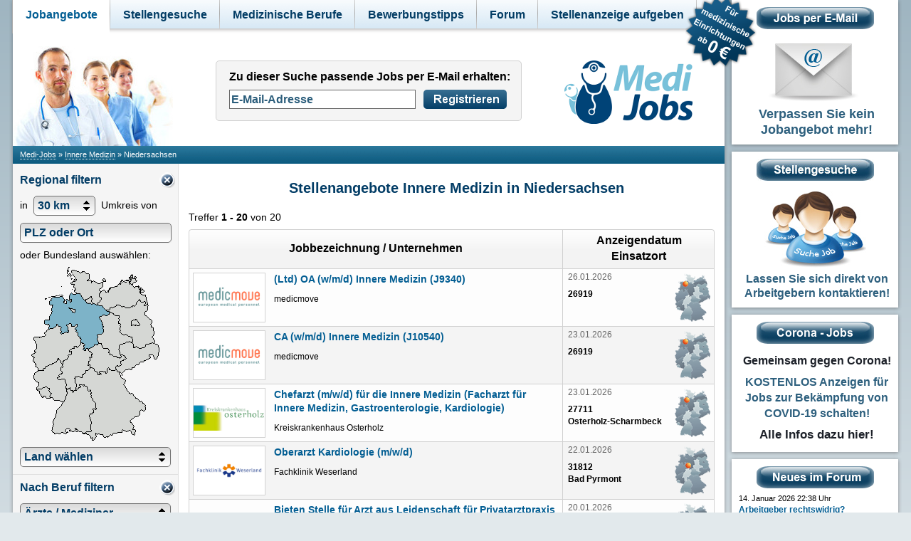

--- FILE ---
content_type: text/html; charset=iso-8859-1
request_url: https://www.medi-jobs.de/jobs/Innere-Medizin/Niedersachsen/
body_size: 16521
content:
<!DOCTYPE html PUBLIC "-//W3C//DTD XHTML 1.0 Transitional//EN" "http://www.w3.org/TR/xhtml1/DTD/xhtml1-transitional.dtd">
<html xmlns="http://www.w3.org/1999/xhtml">

<head>
	<meta http-equiv="content-type" content="text/html; charset=ISO-8859-1" />
	<meta name="language" content="de" />

	<meta property="og:image" content="https://www.medi-jobs.de/images/medi-jobs-facebook-200.png" />

	<meta name="robots" content="index,follow" />
	<meta name="description" content="Auf Jobsuche im Bundesland Niedersachsen? Sie finden hier Stellenangebote Innere Medizin in Niedersachsen. (20 Treffer)" />
	<meta name="keywords" content="Innere Medizin, Niedersachsen, Stellenangebote, Jobs, Stellenanzeigen" />
	<title>Stellenangebote Innere Medizin in Niedersachsen: Internisten Jobs</title>

	<link rel="alternate" type="application/rss+xml" title="Medi-Jobs - RSS Feed" href="https://www.medi-jobs.de/rss/all/" />

	<link type="text/css" rel="stylesheet" href="/styles-13.css" />


	<script type="text/javascript" src="/jquery.js"></script>


	<script type="text/javascript" src="/jquery.autocomplete.js"></script>

	<script type="text/javascript" src="/fancybox2/jquery.fancybox-1.3.4.min.js"></script>

	<script type="text/javascript">
		$(document).ready(function() {
			/*
			*   Examples - various
			*/

			$(".googlemap").fancybox({
			'type'				: 'iframe',
			'width'	: 620,
			'height'	: 620
			});
		});
	</script>

	<link rel="stylesheet" href="/fancybox2/jquery.fancybox-1.3.4.css" type="text/css" media="screen" />

	
	<script type="text/javascript" src="/selectbox/jquery.selectBox.js"></script>
	<link type="text/css" rel="stylesheet" href="/selectbox/jquery.selectBox.css" />



<script type="text/javascript">

$(document).ready( function() {

//
// Enable selectBox control and bind events
//

	$("SELECT")
		.selectBox()

	$("SELECT").selectBox('settings', {
		'menuTransition': 'slide',
		'menuSpeed' : 'fast'
	});
});

</script>





</head>

<body>

<noscript><div style="padding-top:30px;"></div></noscript>
	<div id="alles">
		<div id="links">



			<div style="width:1000px;padding-top:0px;position:absolute;z-index:1001;background:url(/images/header_navi2.gif) repeat-x;min-height:47px;">
				<div id="TopNavigation">
					<ul id="HauptNavigation">
							<li id="top1" class="HauptNavigationItem mitUntermenu HauptNavigationItemAktiv"><a href="/jobsuche/">Jobangebote</a>
								<div class="UntermenuNavigation">
									<ul>
										<li class="UntermenuItem"><a href="/jobs/Aerzte/">Ärzte</a></li>
										<li class="UntermenuItem"><a href="/jobs/Arzthelfer/">Arzthelferin</a></li>
										<li class="UntermenuItem"><a href="/jobs/Krankenpflege/">Krankenpflege</a></li>
										<li class="UntermenuItem"><a href="/jobs/Altenpflege/">Altenpflege</a></li>
										<li class="UntermenuItem"><a href="/jobs/Rettungsdienst/">Rettungsdienst</a></li>
										<li class="UntermenuItem"><a href="/jobs/Therapie/">Therapie</a></li>
										<li class="UntermenuItem"><a href="/jobs/Pharmazie/">Pharmazie</a></li>
										<li class="UntermenuItem"><a href="/jobs/Medizintechnik/">Medizintechnik / MTA</a></li>
										<li class="UntermenuItem"><a href="/jobs/Verwaltung/">Verwaltung</a></li>
									</ul>
								</div>
							</li>

							<li id="top2" class="HauptNavigationItem "><a href="/stellengesuche/">Stellengesuche</a>

							</li>


							<li id="top3" class="HauptNavigationItem "><a href="/medizinische-berufe/">Medizinische Berufe</a>

							</li>
																

							<li id="top4" class="HauptNavigationItem mitUntermenu "><a href="/bewerbungstipps.html">Bewerbungstipps</a>
								<div class="UntermenuNavigation">
									<ul>
										<li class="UntermenuItem"><a href="/bewerbungsmappe.html">Bewerbungsmappe</a></li>
										<li class="UntermenuItem"><a href="/deckblatt-bewerbung.html">Deckblatt der Bewerbung</a></li>
										<li class="UntermenuItem"><a href="/bewerbungsfoto.html">Bewerbungsfoto</a></li>
										<li class="UntermenuItem"><a href="/bewerbungsanschreiben.html">Bewerbungsanschreiben</a></li>
										<li class="UntermenuItem"><a href="/tabellarischer-lebenslauf.html">Tabellarischer Lebenslauf</a></li>
									</ul>
								</div>
							</li>


							<li id="top5" class="HauptNavigationItem"><a href="/forum/">Forum</a>
							</li>

																						
																																				
							<li id="top6" class="HauptNavigationItem "><a href="/stellenanzeigen-aufgeben.php">Stellenanzeige aufgeben</a>
		
							</li>



																
																						
					</ul>
				</div>

				<div style="height:100px;width:100px;background-color:transparent;position:absolute;top:-5px;left:945px;z-index:1002;">
					<a href="/stellenanzeigen-aufgeben.php"><img id="badge" src="/images/badge7.png" width="100" height="100" border="0" alt="Für medizinische Einrichtungen ab 0 Euro" /></a>
				</div>

			</div>

<script type="text/javascript">
var idaktiv = $('.HauptNavigationItemAktiv').attr('id');

  $(".HauptNavigationItem").hover(function(){
		if (($(this).attr('id')) != idaktiv)
		{
 			$('#'+idaktiv).removeClass('HauptNavigationItemAktiv');
		}
	}, function () {
	$('#'+idaktiv).addClass('HauptNavigationItemAktiv');
  });
</script>



			<div id="header" style="overflow:hidden;">
				<div id="logo">	
					<img src="/aerzte.jpg" alt="Ärzte" width="225" height="140" />
				</div>

				<div id="suchfeld" style="width:450px;">

<script type="text/javascript">


function defaultSuchfeld(obj,defaultText) {
	obj.value = defaultText;
	obj.style.fontStyle = 'normal';
}

</script>




					<div id="jobemail1" style="margin:15px 0px 0px 20px;text-align:left;background-color:#f4f4f4;border-radius:5px;padding-left:8px;border:1px solid #d1d1d1;">
						<div style="padding:4px 0px 12px 10px;font-size:16px;line-height:35px;">
								<b>Zu dieser Suche passende Jobs per E-Mail erhalten:<br /></b>

							<input id="email1" name="email1" onblur="if (this.value=='') defaultSuchfeld(this,'E-Mail-Adresse')" onfocus="if (this.value=='E-Mail-Adresse') defaultSuchfeld(this,'')" type="text" value="E-Mail-Adresse" />
							<div id="buttonemail1" onclick="emailregistrierung(1);"></div>
							<div style="clear:both;height:1px;"></div>
						</div>
						

					</div>




				</div>

				<div id="schriftzug">
					<div id="admin" class="linkdotted">

					</div>

					<a href="/"><img src="/medi-jobs.png" width="180" height="89" alt="Medi-Jobs" border="0" /></a>
				</div>



			</div>

			<div id="leiste">
				<div id="breadcrumb">
					<div style="float:left;"><div itemscope itemtype="http://data-vocabulary.org/Breadcrumb" style="float:left;margin-right:3px;"><a href="/" itemprop="url"><span itemprop="title">Medi-Jobs</span></a></div>&raquo;</div>

					<div style="float:left;"><div itemscope itemtype="http://data-vocabulary.org/Breadcrumb" style="float:left;margin-right:3px;margin-left:3px;"><a href="/jobs/Innere-Medizin/" itemprop="url"><span itemprop="title">Innere Medizin</span></a></div>&raquo;</div>
					<div style="float:left;margin-left:3px;">Niedersachsen</div>

				</div>
			</div>

			<div id="main" style="background: #FFFFFF url('/images/main-hintergrund.png') left top repeat-y;">
				<div id="ergebnisse" style="float:right;width:753px;">

					<h1>Stellenangebote Innere Medizin in Niedersachsen</h1>





	<div style="font-size:14px;margin-bottom:10px;margin-top:-10px;">Treffer <b>1 - 20</b> von 20</div>


	<table id="ergebnistabelle" cellspacing="0" cellpadding="0" style="table-layout:fixed;overflow:hidden;margin-bottom:20px;">

  <colgroup>
    <col width="115" />
    <col width="411" />
    <col width="140" />
    <col width="60" />
  </colgroup>

				<tr>
					<th class="thlinks" colspan="2"><b>Jobbezeichnung / Unternehmen</b></th>
					<th class="threchts" colspan="2"><b>Anzeigendatum<br />Einsatzort</b></th>
				</tr>




		<tr class="zeile1">
			<td style="vertical-align:top;border-left:1px solid #d1d1d1;border-bottom:1px solid #d1d1d1;">
				<div class="logostartseite" style="width:100px;height:68px;overflow:hidden;background-color:#FFFFFF;text-align:center;border: 1px solid #D2D2D2;display: table-cell; vertical-align: middle;" >
					<img src="https://www.medi-jobs.de/logos/8990.jpg" alt="" style="max-height:68px;max-width:100px;" />
				</div>

			</td>
			<td style="vertical-align:top;border-right:1px solid #d1d1d1;border-bottom:1px solid #d1d1d1;">
				<div class="ergebnis-titel">
					<a href="/8990/5/" onclick="$('#footer').height(1200);" class="anzeige"><b>(Ltd) OA (w/m/d) Innere Medizin (J9340)</b></a>
				</div>
				<div style="padding-top:10px;color:#000000;font-size:12px;line-height:17px;">
					medicmove				</div>


			</td>
			<td style="vertical-align:top;padding-left:7px;border-bottom:1px solid #d1d1d1;">
				<div style="color:#666666;font-size:12px;padding-bottom:10px;">
					26.01.2026				</div>

			<div class="ortsangabe">26919<br /></div>
			</td>
			<td style="border-right:1px solid #d1d1d1;border-bottom:1px solid #d1d1d1;">
				<div style="width:50px;height:68px;">
					<img src="/images/deutschland-filter-grau2.png" width="50" height="68" alt="" style="position:relative;" />
				</div>
				<div style="width:50px;height:68px;margin-top:-68px;background-color:transparent;overflow:hidden;position:relative;">
					<img src="/images/marker2.png" alt="" width="8" height="8" style="position:relative;left:11px;top:11px;" />
				</div>
				<div style="width:50px;height:68px;margin-top:-68px;background-color:transparent;overflow:hidden;position:relative;">
					<a class="googlemap" href="#" rel="8990-5"><img src="/images/deutschland-transparent.png" alt="" width="50" height="68" border="0" style="position:relative;outline:none;" /></a>
				</div>

			</td>
		</tr>
				



		<tr class="zeile2">
			<td style="vertical-align:top;border-left:1px solid #d1d1d1;border-bottom:1px solid #d1d1d1;">
				<div class="logostartseite" style="width:100px;height:68px;overflow:hidden;background-color:#FFFFFF;text-align:center;border: 1px solid #D2D2D2;display: table-cell; vertical-align: middle;" >
					<img src="https://www.medi-jobs.de/logos/8990.jpg" alt="" style="max-height:68px;max-width:100px;" />
				</div>

			</td>
			<td style="vertical-align:top;border-right:1px solid #d1d1d1;border-bottom:1px solid #d1d1d1;">
				<div class="ergebnis-titel">
					<a href="/8990/10/" onclick="$('#footer').height(1200);" class="anzeige"><b>CA (w/m/d) Innere Medizin (J10540)</b></a>
				</div>
				<div style="padding-top:10px;color:#000000;font-size:12px;line-height:17px;">
					medicmove				</div>


			</td>
			<td style="vertical-align:top;padding-left:7px;border-bottom:1px solid #d1d1d1;">
				<div style="color:#666666;font-size:12px;padding-bottom:10px;">
					23.01.2026				</div>

			<div class="ortsangabe">26919<br /></div>
			</td>
			<td style="border-right:1px solid #d1d1d1;border-bottom:1px solid #d1d1d1;">
				<div style="width:50px;height:68px;">
					<img src="/images/deutschland-filter-grau2.png" width="50" height="68" alt="" style="position:relative;" />
				</div>
				<div style="width:50px;height:68px;margin-top:-68px;background-color:transparent;overflow:hidden;position:relative;">
					<img src="/images/marker2.png" alt="" width="8" height="8" style="position:relative;left:11px;top:11px;" />
				</div>
				<div style="width:50px;height:68px;margin-top:-68px;background-color:transparent;overflow:hidden;position:relative;">
					<a class="googlemap" href="#" rel="8990-10"><img src="/images/deutschland-transparent.png" alt="" width="50" height="68" border="0" style="position:relative;outline:none;" /></a>
				</div>

			</td>
		</tr>
				



		<tr class="zeile1">
			<td style="vertical-align:top;border-left:1px solid #d1d1d1;border-bottom:1px solid #d1d1d1;">
				<div class="logostartseite" style="width:100px;height:68px;overflow:hidden;background-color:#FFFFFF;text-align:center;border: 1px solid #D2D2D2;display: table-cell; vertical-align: middle;" >
					<img src="https://www.medi-jobs.de/logos/0-60115.png" alt="" style="max-height:68px;max-width:100px;" />
				</div>

			</td>
			<td style="vertical-align:top;border-right:1px solid #d1d1d1;border-bottom:1px solid #d1d1d1;">
				<div class="ergebnis-titel">
					<a href="/0/60115/" onclick="$('#footer').height(1200);" class="anzeige"><b>Chefarzt (m/w/d) für die Innere Medizin (Facharzt für Innere Medizin, Gastroenterologie, Kardiologie)</b></a>
				</div>
				<div style="padding-top:10px;color:#000000;font-size:12px;line-height:17px;">
					Kreiskrankenhaus Osterholz				</div>


			</td>
			<td style="vertical-align:top;padding-left:7px;border-bottom:1px solid #d1d1d1;">
				<div style="color:#666666;font-size:12px;padding-bottom:10px;">
					23.01.2026				</div>

			<div class="ortsangabe">27711<br />Osterholz-Scharmbeck</div>
			</td>
			<td style="border-right:1px solid #d1d1d1;border-bottom:1px solid #d1d1d1;">
				<div style="width:50px;height:68px;">
					<img src="/images/deutschland-filter-grau2.png" width="50" height="68" alt="" style="position:relative;" />
				</div>
				<div style="width:50px;height:68px;margin-top:-68px;background-color:transparent;overflow:hidden;position:relative;">
					<img src="/images/marker2.png" alt="" width="8" height="8" style="position:relative;left:13px;top:12px;" />
				</div>
				<div style="width:50px;height:68px;margin-top:-68px;background-color:transparent;overflow:hidden;position:relative;">
					<a class="googlemap" href="#" rel="0-60115"><img src="/images/deutschland-transparent.png" alt="" width="50" height="68" border="0" style="position:relative;outline:none;" /></a>
				</div>

			</td>
		</tr>
				



		<tr class="zeile2">
			<td style="vertical-align:top;border-left:1px solid #d1d1d1;border-bottom:1px solid #d1d1d1;">
				<div class="logostartseite" style="width:100px;height:68px;overflow:hidden;background-color:#FFFFFF;text-align:center;border: 1px solid #D2D2D2;display: table-cell; vertical-align: middle;" >
					<img src="https://www.medi-jobs.de/logos/0-60239.png" alt="" style="max-height:68px;max-width:100px;" />
				</div>

			</td>
			<td style="vertical-align:top;border-right:1px solid #d1d1d1;border-bottom:1px solid #d1d1d1;">
				<div class="ergebnis-titel">
					<a href="/0/60239/" onclick="$('#footer').height(1200);" class="anzeige"><b>Oberarzt Kardiologie (m/w/d)</b></a>
				</div>
				<div style="padding-top:10px;color:#000000;font-size:12px;line-height:17px;">
					Fachklinik Weserland				</div>


			</td>
			<td style="vertical-align:top;padding-left:7px;border-bottom:1px solid #d1d1d1;">
				<div style="color:#666666;font-size:12px;padding-bottom:10px;">
					22.01.2026				</div>

			<div class="ortsangabe">31812<br />Bad Pyrmont</div>
			</td>
			<td style="border-right:1px solid #d1d1d1;border-bottom:1px solid #d1d1d1;">
				<div style="width:50px;height:68px;">
					<img src="/images/deutschland-filter-grau2.png" width="50" height="68" alt="" style="position:relative;" />
				</div>
				<div style="width:50px;height:68px;margin-top:-68px;background-color:transparent;overflow:hidden;position:relative;">
					<img src="/images/marker2.png" alt="" width="8" height="8" style="position:relative;left:15px;top:23px;" />
				</div>
				<div style="width:50px;height:68px;margin-top:-68px;background-color:transparent;overflow:hidden;position:relative;">
					<a class="googlemap" href="#" rel="0-60239"><img src="/images/deutschland-transparent.png" alt="" width="50" height="68" border="0" style="position:relative;outline:none;" /></a>
				</div>

			</td>
		</tr>
				



		<tr class="zeile1">
			<td style="vertical-align:top;border-left:1px solid #d1d1d1;border-bottom:1px solid #d1d1d1;">
				<div style="height:68px;">&nbsp;</div>

			</td>
			<td style="vertical-align:top;border-right:1px solid #d1d1d1;border-bottom:1px solid #d1d1d1;">
				<div class="ergebnis-titel">
					<a href="/0/55785/" onclick="$('#footer').height(1200);" class="anzeige"><b>Bieten Stelle für Arzt aus Leidenschaft für Privatarztpraxis m/w/d</b></a>
				</div>
				<div style="padding-top:10px;color:#000000;font-size:12px;line-height:17px;">
					Privatpraxis Lars Brunckhorst				</div>


			</td>
			<td style="vertical-align:top;padding-left:7px;border-bottom:1px solid #d1d1d1;">
				<div style="color:#666666;font-size:12px;padding-bottom:10px;">
					20.01.2026				</div>

			<div class="ortsangabe">30419<br />Hannover</div>
			</td>
			<td style="border-right:1px solid #d1d1d1;border-bottom:1px solid #d1d1d1;">
				<div style="width:50px;height:68px;">
					<img src="/images/deutschland-filter-grau2.png" width="50" height="68" alt="" style="position:relative;" />
				</div>
				<div style="width:50px;height:68px;margin-top:-68px;background-color:transparent;overflow:hidden;position:relative;">
					<img src="/images/marker2.png" alt="" width="8" height="8" style="position:relative;left:18px;top:21px;" />
				</div>
				<div style="width:50px;height:68px;margin-top:-68px;background-color:transparent;overflow:hidden;position:relative;">
					<a class="googlemap" href="#" rel="0-55785"><img src="/images/deutschland-transparent.png" alt="" width="50" height="68" border="0" style="position:relative;outline:none;" /></a>
				</div>

			</td>
		</tr>
				



		<tr class="zeile2">
			<td style="vertical-align:top;border-left:1px solid #d1d1d1;border-bottom:1px solid #d1d1d1;">
				<div class="logostartseite" style="width:100px;height:68px;overflow:hidden;background-color:#FFFFFF;text-align:center;border: 1px solid #D2D2D2;display: table-cell; vertical-align: middle;" >
					<img src="https://www.medi-jobs.de/logos/0-59538.jpg" alt="" style="max-height:68px;max-width:100px;" />
				</div>

			</td>
			<td style="vertical-align:top;border-right:1px solid #d1d1d1;border-bottom:1px solid #d1d1d1;">
				<div class="ergebnis-titel">
					<a href="/0/59538/" onclick="$('#footer').height(1200);" class="anzeige"><b>Allgemeinmediziner/-in, Internist/-in (m/w/d)</b></a>
				</div>
				<div style="padding-top:10px;color:#000000;font-size:12px;line-height:17px;">
					Gemeinschaftspraxis Dr. Brunck und Dr. Maack				</div>


			</td>
			<td style="vertical-align:top;padding-left:7px;border-bottom:1px solid #d1d1d1;">
				<div style="color:#666666;font-size:12px;padding-bottom:10px;">
					16.01.2026				</div>

			<div class="ortsangabe">30175<br />Hannover</div>
			</td>
			<td style="border-right:1px solid #d1d1d1;border-bottom:1px solid #d1d1d1;">
				<div style="width:50px;height:68px;">
					<img src="/images/deutschland-filter-grau2.png" width="50" height="68" alt="" style="position:relative;" />
				</div>
				<div style="width:50px;height:68px;margin-top:-68px;background-color:transparent;overflow:hidden;position:relative;">
					<img src="/images/marker2.png" alt="" width="8" height="8" style="position:relative;left:18px;top:20px;" />
				</div>
				<div style="width:50px;height:68px;margin-top:-68px;background-color:transparent;overflow:hidden;position:relative;">
					<a class="googlemap" href="#" rel="0-59538"><img src="/images/deutschland-transparent.png" alt="" width="50" height="68" border="0" style="position:relative;outline:none;" /></a>
				</div>

			</td>
		</tr>
				



		<tr class="zeile1">
			<td style="vertical-align:top;border-left:1px solid #d1d1d1;border-bottom:1px solid #d1d1d1;">
				<div class="logostartseite" style="width:100px;height:68px;overflow:hidden;background-color:#FFFFFF;text-align:center;border: 1px solid #D2D2D2;display: table-cell; vertical-align: middle;" >
					<img src="https://www.medi-jobs.de/logos/8990.jpg" alt="" style="max-height:68px;max-width:100px;" />
				</div>

			</td>
			<td style="vertical-align:top;border-right:1px solid #d1d1d1;border-bottom:1px solid #d1d1d1;">
				<div class="ergebnis-titel">
					<a href="/8990/12/" onclick="$('#footer').height(1200);" class="anzeige"><b>OA, Ltd OA und CA (w/m/d) Kardiologie (J10045)</b></a>
				</div>
				<div style="padding-top:10px;color:#000000;font-size:12px;line-height:17px;">
					medicmove				</div>


			</td>
			<td style="vertical-align:top;padding-left:7px;border-bottom:1px solid #d1d1d1;">
				<div style="color:#666666;font-size:12px;padding-bottom:10px;">
					15.01.2026				</div>

			<div class="ortsangabe">27574<br /></div>
			</td>
			<td style="border-right:1px solid #d1d1d1;border-bottom:1px solid #d1d1d1;">
				<div style="width:50px;height:68px;">
					<img src="/images/deutschland-filter-grau2.png" width="50" height="68" alt="" style="position:relative;" />
				</div>
				<div style="width:50px;height:68px;margin-top:-68px;background-color:transparent;overflow:hidden;position:relative;">
					<img src="/images/marker2.png" alt="" width="8" height="8" style="position:relative;left:12px;top:10px;" />
				</div>
				<div style="width:50px;height:68px;margin-top:-68px;background-color:transparent;overflow:hidden;position:relative;">
					<a class="googlemap" href="#" rel="8990-12"><img src="/images/deutschland-transparent.png" alt="" width="50" height="68" border="0" style="position:relative;outline:none;" /></a>
				</div>

			</td>
		</tr>
				



		<tr class="zeile2">
			<td style="vertical-align:top;border-left:1px solid #d1d1d1;border-bottom:1px solid #d1d1d1;">
				<div style="height:68px;">&nbsp;</div>

			</td>
			<td style="vertical-align:top;border-right:1px solid #d1d1d1;border-bottom:1px solid #d1d1d1;">
				<div class="ergebnis-titel">
					<a href="/0/48316/" onclick="$('#footer').height(1200);" class="anzeige"><b>Allgemeinmediziner/in in Hausarztpraxis</b></a>
				</div>
				<div style="padding-top:10px;color:#000000;font-size:12px;line-height:17px;">
					Arztpraxis Markoldendorf				</div>


			</td>
			<td style="vertical-align:top;padding-left:7px;border-bottom:1px solid #d1d1d1;">
				<div style="color:#666666;font-size:12px;padding-bottom:10px;">
					11.01.2026				</div>

			<div class="ortsangabe">37586<br />Dassel</div>
			</td>
			<td style="border-right:1px solid #d1d1d1;border-bottom:1px solid #d1d1d1;">
				<div style="width:50px;height:68px;">
					<img src="/images/deutschland-filter-grau2.png" width="50" height="68" alt="" style="position:relative;" />
				</div>
				<div style="width:50px;height:68px;margin-top:-68px;background-color:transparent;overflow:hidden;position:relative;">
					<img src="/images/marker2.png" alt="" width="8" height="8" style="position:relative;left:17px;top:25px;" />
				</div>
				<div style="width:50px;height:68px;margin-top:-68px;background-color:transparent;overflow:hidden;position:relative;">
					<a class="googlemap" href="#" rel="0-48316"><img src="/images/deutschland-transparent.png" alt="" width="50" height="68" border="0" style="position:relative;outline:none;" /></a>
				</div>

			</td>
		</tr>
				



		<tr class="zeile1">
			<td style="vertical-align:top;border-left:1px solid #d1d1d1;border-bottom:1px solid #d1d1d1;">
				<div class="logostartseite" style="width:100px;height:68px;overflow:hidden;background-color:#FFFFFF;text-align:center;border: 1px solid #D2D2D2;display: table-cell; vertical-align: middle;" >
					<img src="https://www.medi-jobs.de/logos/1037.gif" alt="" style="max-height:68px;max-width:100px;" />
				</div>

			</td>
			<td style="vertical-align:top;border-right:1px solid #d1d1d1;border-bottom:1px solid #d1d1d1;">
				<div class="ergebnis-titel">
					<a href="/1037/1/" onclick="$('#footer').height(1200);" class="anzeige"><b>Chefarzt Zentrale Notaufnahme (m/w/d)</b></a>
				</div>
				<div style="padding-top:10px;color:#000000;font-size:12px;line-height:17px;">
					Köhn und Kollegen GmbH				</div>


			</td>
			<td style="vertical-align:top;padding-left:7px;border-bottom:1px solid #d1d1d1;">
				<div style="color:#666666;font-size:12px;padding-bottom:10px;">
					29.12.2025				</div>

			<div class="ortsangabe">31812 <br />Bad Pyrmont</div>
			</td>
			<td style="border-right:1px solid #d1d1d1;border-bottom:1px solid #d1d1d1;">
				<div style="width:50px;height:68px;">
					<img src="/images/deutschland-filter-grau2.png" width="50" height="68" alt="" style="position:relative;" />
				</div>
				<div style="width:50px;height:68px;margin-top:-68px;background-color:transparent;overflow:hidden;position:relative;">
					<img src="/images/marker2.png" alt="" width="8" height="8" style="position:relative;left:15px;top:23px;" />
				</div>
				<div style="width:50px;height:68px;margin-top:-68px;background-color:transparent;overflow:hidden;position:relative;">
					<a class="googlemap" href="#" rel="1037-1"><img src="/images/deutschland-transparent.png" alt="" width="50" height="68" border="0" style="position:relative;outline:none;" /></a>
				</div>

			</td>
		</tr>
				



		<tr class="zeile2">
			<td style="vertical-align:top;border-left:1px solid #d1d1d1;border-bottom:1px solid #d1d1d1;">
				<div style="height:68px;">&nbsp;</div>

			</td>
			<td style="vertical-align:top;border-right:1px solid #d1d1d1;border-bottom:1px solid #d1d1d1;">
				<div class="ergebnis-titel">
					<a href="/1335/1/" onclick="$('#footer').height(1200);" class="anzeige"><b>Assistenzarzt/ Partner/Weiterbildungsassistenten/in</b></a>
				</div>
				<div style="padding-top:10px;color:#000000;font-size:12px;line-height:17px;">
					Gemeinschaftspraxis Munsch				</div>


			</td>
			<td style="vertical-align:top;padding-left:7px;border-bottom:1px solid #d1d1d1;">
				<div style="color:#666666;font-size:12px;padding-bottom:10px;">
					24.01.2020				</div>

			<div class="ortsangabe">38302<br />Wolfenbüttel</div>
			</td>
			<td style="border-right:1px solid #d1d1d1;border-bottom:1px solid #d1d1d1;">
				<div style="width:50px;height:68px;">
					<img src="/images/deutschland-filter-grau2.png" width="50" height="68" alt="" style="position:relative;" />
				</div>
				<div style="width:50px;height:68px;margin-top:-68px;background-color:transparent;overflow:hidden;position:relative;">
					<img src="/images/marker2.png" alt="" width="8" height="8" style="position:relative;left:23px;top:22px;" />
				</div>
				<div style="width:50px;height:68px;margin-top:-68px;background-color:transparent;overflow:hidden;position:relative;">
					<a class="googlemap" href="#" rel="1335-1"><img src="/images/deutschland-transparent.png" alt="" width="50" height="68" border="0" style="position:relative;outline:none;" /></a>
				</div>

			</td>
		</tr>
				



		<tr class="zeile1">
			<td style="vertical-align:top;border-left:1px solid #d1d1d1;border-bottom:1px solid #d1d1d1;">
				<div style="height:68px;">&nbsp;</div>

			</td>
			<td style="vertical-align:top;border-right:1px solid #d1d1d1;border-bottom:1px solid #d1d1d1;">
				<div class="ergebnis-titel">
					<a href="/7982/1/" onclick="$('#footer').height(1200);" class="anzeige"><b>Ärztlicher Mitarbeiter</b></a>
				</div>
				<div style="padding-top:10px;color:#000000;font-size:12px;line-height:17px;">
					Praxis Dr. Hoffheinz				</div>


			</td>
			<td style="vertical-align:top;padding-left:7px;border-bottom:1px solid #d1d1d1;">
				<div style="color:#666666;font-size:12px;padding-bottom:10px;">
					17.01.2019				</div>

			<div class="ortsangabe">29571<br />Rosche</div>
			</td>
			<td style="border-right:1px solid #d1d1d1;border-bottom:1px solid #d1d1d1;">
				<div style="width:50px;height:68px;">
					<img src="/images/deutschland-filter-grau2.png" width="50" height="68" alt="" style="position:relative;" />
				</div>
				<div style="width:50px;height:68px;margin-top:-68px;background-color:transparent;overflow:hidden;position:relative;">
					<img src="/images/marker2.png" alt="" width="8" height="8" style="position:relative;left:24px;top:14px;" />
				</div>
				<div style="width:50px;height:68px;margin-top:-68px;background-color:transparent;overflow:hidden;position:relative;">
					<a class="googlemap" href="#" rel="7982-1"><img src="/images/deutschland-transparent.png" alt="" width="50" height="68" border="0" style="position:relative;outline:none;" /></a>
				</div>

			</td>
		</tr>
				



		<tr class="zeile2">
			<td style="vertical-align:top;border-left:1px solid #d1d1d1;border-bottom:1px solid #d1d1d1;">
				<div class="logostartseite" style="width:100px;height:68px;overflow:hidden;background-color:#FFFFFF;text-align:center;border: 1px solid #D2D2D2;display: table-cell; vertical-align: middle;" >
					<img src="https://www.medi-jobs.de/logos/7880.png" alt="" style="max-height:68px;max-width:100px;" />
				</div>

			</td>
			<td style="vertical-align:top;border-right:1px solid #d1d1d1;border-bottom:1px solid #d1d1d1;">
				<div class="ergebnis-titel">
					<a href="/7880/1/" onclick="$('#footer').height(1200);" class="anzeige"><b>Oberarzt (gn) Fachrichtung Psychiatrie und Psychotherapie bzw. Neurologie oder Allgemein- / internistische Medizin </b></a>
				</div>
				<div style="padding-top:10px;color:#000000;font-size:12px;line-height:17px;">
					zentegra gGmbH				</div>


			</td>
			<td style="vertical-align:top;padding-left:7px;border-bottom:1px solid #d1d1d1;">
				<div style="color:#666666;font-size:12px;padding-bottom:10px;">
					07.12.2018				</div>

			<div class="ortsangabe">26135<br />Oldenburg</div>
			</td>
			<td style="border-right:1px solid #d1d1d1;border-bottom:1px solid #d1d1d1;">
				<div style="width:50px;height:68px;">
					<img src="/images/deutschland-filter-grau2.png" width="50" height="68" alt="" style="position:relative;" />
				</div>
				<div style="width:50px;height:68px;margin-top:-68px;background-color:transparent;overflow:hidden;position:relative;">
					<img src="/images/marker2.png" alt="" width="8" height="8" style="position:relative;left:10px;top:13px;" />
				</div>
				<div style="width:50px;height:68px;margin-top:-68px;background-color:transparent;overflow:hidden;position:relative;">
					<a class="googlemap" href="#" rel="7880-1"><img src="/images/deutschland-transparent.png" alt="" width="50" height="68" border="0" style="position:relative;outline:none;" /></a>
				</div>

			</td>
		</tr>
				



		<tr class="zeile1">
			<td style="vertical-align:top;border-left:1px solid #d1d1d1;border-bottom:1px solid #d1d1d1;">
				<div style="height:68px;">&nbsp;</div>

			</td>
			<td style="vertical-align:top;border-right:1px solid #d1d1d1;border-bottom:1px solid #d1d1d1;">
				<div class="ergebnis-titel">
					<a href="/7300/1/" onclick="$('#footer').height(1200);" class="anzeige"><b>Assistenzarzt-Facharzt </b></a>
				</div>
				<div style="padding-top:10px;color:#000000;font-size:12px;line-height:17px;">
					Sonnenhof Klinik 				</div>


			</td>
			<td style="vertical-align:top;padding-left:7px;border-bottom:1px solid #d1d1d1;">
				<div style="color:#666666;font-size:12px;padding-bottom:10px;">
					23.05.2018				</div>

			<div class="ortsangabe">49186<br />Bad Iburg</div>
			</td>
			<td style="border-right:1px solid #d1d1d1;border-bottom:1px solid #d1d1d1;">
				<div style="width:50px;height:68px;">
					<img src="/images/deutschland-filter-grau2.png" width="50" height="68" alt="" style="position:relative;" />
				</div>
				<div style="width:50px;height:68px;margin-top:-68px;background-color:transparent;overflow:hidden;position:relative;">
					<img src="/images/marker2.png" alt="" width="8" height="8" style="position:relative;left:9px;top:22px;" />
				</div>
				<div style="width:50px;height:68px;margin-top:-68px;background-color:transparent;overflow:hidden;position:relative;">
					<a class="googlemap" href="#" rel="7300-1"><img src="/images/deutschland-transparent.png" alt="" width="50" height="68" border="0" style="position:relative;outline:none;" /></a>
				</div>

			</td>
		</tr>
				



		<tr class="zeile2">
			<td style="vertical-align:top;border-left:1px solid #d1d1d1;border-bottom:1px solid #d1d1d1;">
				<div style="height:68px;">&nbsp;</div>

			</td>
			<td style="vertical-align:top;border-right:1px solid #d1d1d1;border-bottom:1px solid #d1d1d1;">
				<div class="ergebnis-titel">
					<a href="/5895/1/" onclick="$('#footer').height(1200);" class="anzeige"><b>Facharzt/-in als angestellter Arzt / Ärztin</b></a>
				</div>
				<div style="padding-top:10px;color:#000000;font-size:12px;line-height:17px;">
					Nordseepraxis Hohenkirchen				</div>


			</td>
			<td style="vertical-align:top;padding-left:7px;border-bottom:1px solid #d1d1d1;">
				<div style="color:#666666;font-size:12px;padding-bottom:10px;">
					04.03.2017				</div>

			<div class="ortsangabe">26434<br />Wangerland</div>
			</td>
			<td style="border-right:1px solid #d1d1d1;border-bottom:1px solid #d1d1d1;">
				<div style="width:50px;height:68px;">
					<img src="/images/deutschland-filter-grau2.png" width="50" height="68" alt="" style="position:relative;" />
				</div>
				<div style="width:50px;height:68px;margin-top:-68px;background-color:transparent;overflow:hidden;position:relative;">
					<img src="/images/marker2.png" alt="" width="8" height="8" style="position:relative;left:8px;top:8px;" />
				</div>
				<div style="width:50px;height:68px;margin-top:-68px;background-color:transparent;overflow:hidden;position:relative;">
					<a class="googlemap" href="#" rel="5895-1"><img src="/images/deutschland-transparent.png" alt="" width="50" height="68" border="0" style="position:relative;outline:none;" /></a>
				</div>

			</td>
		</tr>
				



		<tr class="zeile1">
			<td style="vertical-align:top;border-left:1px solid #d1d1d1;border-bottom:1px solid #d1d1d1;">
				<div style="height:68px;">&nbsp;</div>

			</td>
			<td style="vertical-align:top;border-right:1px solid #d1d1d1;border-bottom:1px solid #d1d1d1;">
				<div class="ergebnis-titel">
					<a href="/5518/1/" onclick="$('#footer').height(1200);" class="anzeige"><b>Arzt</b></a>
				</div>
				<div style="padding-top:10px;color:#000000;font-size:12px;line-height:17px;">
					Internistische Facharztpraxis Dr. med. Bernd Salzbrunn				</div>


			</td>
			<td style="vertical-align:top;padding-left:7px;border-bottom:1px solid #d1d1d1;">
				<div style="color:#666666;font-size:12px;padding-bottom:10px;">
					10.11.2016				</div>

			<div class="ortsangabe">38100<br />Braunschweig</div>
			</td>
			<td style="border-right:1px solid #d1d1d1;border-bottom:1px solid #d1d1d1;">
				<div style="width:50px;height:68px;">
					<img src="/images/deutschland-filter-grau2.png" width="50" height="68" alt="" style="position:relative;" />
				</div>
				<div style="width:50px;height:68px;margin-top:-68px;background-color:transparent;overflow:hidden;position:relative;">
					<img src="/images/marker2.png" alt="" width="8" height="8" style="position:relative;left:22px;top:21px;" />
				</div>
				<div style="width:50px;height:68px;margin-top:-68px;background-color:transparent;overflow:hidden;position:relative;">
					<a class="googlemap" href="#" rel="5518-1"><img src="/images/deutschland-transparent.png" alt="" width="50" height="68" border="0" style="position:relative;outline:none;" /></a>
				</div>

			</td>
		</tr>
				



		<tr class="zeile2">
			<td style="vertical-align:top;border-left:1px solid #d1d1d1;border-bottom:1px solid #d1d1d1;">
				<div style="height:68px;">&nbsp;</div>

			</td>
			<td style="vertical-align:top;border-right:1px solid #d1d1d1;border-bottom:1px solid #d1d1d1;">
				<div class="ergebnis-titel">
					<a href="/5365/1/" onclick="$('#footer').height(1200);" class="anzeige"><b>angestellter Facharzt Bereich spezielle Schmerztherapie</b></a>
				</div>
				<div style="padding-top:10px;color:#000000;font-size:12px;line-height:17px;">
					Schmerz- und Palliativzentrum Leer				</div>


			</td>
			<td style="vertical-align:top;padding-left:7px;border-bottom:1px solid #d1d1d1;">
				<div style="color:#666666;font-size:12px;padding-bottom:10px;">
					21.09.2016				</div>

			<div class="ortsangabe">Leer<br />26789</div>
			</td>
			<td style="border-right:1px solid #d1d1d1;border-bottom:1px solid #d1d1d1;">
				<div>&nbsp;</div>
			</td>
		</tr>
				



		<tr class="zeile1">
			<td style="vertical-align:top;border-left:1px solid #d1d1d1;border-bottom:1px solid #d1d1d1;">
				<div style="height:68px;">&nbsp;</div>

			</td>
			<td style="vertical-align:top;border-right:1px solid #d1d1d1;border-bottom:1px solid #d1d1d1;">
				<div class="ergebnis-titel">
					<a href="/4272/1/" onclick="$('#footer').height(1200);" class="anzeige"><b>FA für Allgemeinmedizin, Innere Medizin</b></a>
				</div>
				<div style="padding-top:10px;color:#000000;font-size:12px;line-height:17px;">
					Praxis Tina Kutzsche				</div>


			</td>
			<td style="vertical-align:top;padding-left:7px;border-bottom:1px solid #d1d1d1;">
				<div style="color:#666666;font-size:12px;padding-bottom:10px;">
					21.09.2015				</div>

			<div class="ortsangabe">31860<br />Emmerthal</div>
			</td>
			<td style="border-right:1px solid #d1d1d1;border-bottom:1px solid #d1d1d1;">
				<div style="width:50px;height:68px;">
					<img src="/images/deutschland-filter-grau2.png" width="50" height="68" alt="" style="position:relative;" />
				</div>
				<div style="width:50px;height:68px;margin-top:-68px;background-color:transparent;overflow:hidden;position:relative;">
					<img src="/images/marker2.png" alt="" width="8" height="8" style="position:relative;left:16px;top:23px;" />
				</div>
				<div style="width:50px;height:68px;margin-top:-68px;background-color:transparent;overflow:hidden;position:relative;">
					<a class="googlemap" href="#" rel="4272-1"><img src="/images/deutschland-transparent.png" alt="" width="50" height="68" border="0" style="position:relative;outline:none;" /></a>
				</div>

			</td>
		</tr>
				



		<tr class="zeile2">
			<td style="vertical-align:top;border-left:1px solid #d1d1d1;border-bottom:1px solid #d1d1d1;">
				<div class="logostartseite" style="width:100px;height:68px;overflow:hidden;background-color:#FFFFFF;text-align:center;border: 1px solid #D2D2D2;display: table-cell; vertical-align: middle;" >
					<img src="https://www.medi-jobs.de/logos/2644.jpg" alt="" style="max-height:68px;max-width:100px;" />
				</div>

			</td>
			<td style="vertical-align:top;border-right:1px solid #d1d1d1;border-bottom:1px solid #d1d1d1;">
				<div class="ergebnis-titel">
					<a href="/2644/1/" onclick="$('#footer').height(1200);" class="anzeige"><b>Assistenzärztin/Assistenzarzt Innere Medizin</b></a>
				</div>
				<div style="padding-top:10px;color:#000000;font-size:12px;line-height:17px;">
					Kliniken Herzberg und Osterode GmbH				</div>


			</td>
			<td style="vertical-align:top;padding-left:7px;border-bottom:1px solid #d1d1d1;">
				<div style="color:#666666;font-size:12px;padding-bottom:10px;">
					19.02.2014				</div>

			<div class="ortsangabe">37412 <br />Herzberg am Harz</div>
			</td>
			<td style="border-right:1px solid #d1d1d1;border-bottom:1px solid #d1d1d1;">
				<div style="width:50px;height:68px;">
					<img src="/images/deutschland-filter-grau2.png" width="50" height="68" alt="" style="position:relative;" />
				</div>
				<div style="width:50px;height:68px;margin-top:-68px;background-color:transparent;overflow:hidden;position:relative;">
					<img src="/images/marker2.png" alt="" width="8" height="8" style="position:relative;left:21px;top:26px;" />
				</div>
				<div style="width:50px;height:68px;margin-top:-68px;background-color:transparent;overflow:hidden;position:relative;">
					<a class="googlemap" href="#" rel="2644-1"><img src="/images/deutschland-transparent.png" alt="" width="50" height="68" border="0" style="position:relative;outline:none;" /></a>
				</div>

			</td>
		</tr>
				



		<tr class="zeile1">
			<td style="vertical-align:top;border-left:1px solid #d1d1d1;border-bottom:1px solid #d1d1d1;">
				<div style="height:68px;">&nbsp;</div>

			</td>
			<td style="vertical-align:top;border-right:1px solid #d1d1d1;border-bottom:1px solid #d1d1d1;">
				<div class="ergebnis-titel">
					<a href="/1871/1/" onclick="$('#footer').height(1200);" class="anzeige"><b>Ärztin/Arzt für Allgemeinmedizin</b></a>
				</div>
				<div style="padding-top:10px;color:#000000;font-size:12px;line-height:17px;">
					Ärztehaus Zetel				</div>


			</td>
			<td style="vertical-align:top;padding-left:7px;border-bottom:1px solid #d1d1d1;">
				<div style="color:#666666;font-size:12px;padding-bottom:10px;">
					12.02.2013				</div>

			<div class="ortsangabe">26340 <br />Zetel</div>
			</td>
			<td style="border-right:1px solid #d1d1d1;border-bottom:1px solid #d1d1d1;">
				<div style="width:50px;height:68px;">
					<img src="/images/deutschland-filter-grau2.png" width="50" height="68" alt="" style="position:relative;" />
				</div>
				<div style="width:50px;height:68px;margin-top:-68px;background-color:transparent;overflow:hidden;position:relative;">
					<img src="/images/marker2.png" alt="" width="8" height="8" style="position:relative;left:8px;top:11px;" />
				</div>
				<div style="width:50px;height:68px;margin-top:-68px;background-color:transparent;overflow:hidden;position:relative;">
					<a class="googlemap" href="#" rel="1871-1"><img src="/images/deutschland-transparent.png" alt="" width="50" height="68" border="0" style="position:relative;outline:none;" /></a>
				</div>

			</td>
		</tr>
				



		<tr class="zeile2">
			<td style="vertical-align:top;border-left:1px solid #d1d1d1;border-bottom:1px solid #d1d1d1;">
				<div class="logostartseite" style="width:100px;height:68px;overflow:hidden;background-color:#FFFFFF;text-align:center;border: 1px solid #D2D2D2;display: table-cell; vertical-align: middle;" >
					<img src="https://www.medi-jobs.de/logos/1336.jpg" alt="" style="max-height:68px;max-width:100px;" />
				</div>

			</td>
			<td style="vertical-align:top;border-right:1px solid #d1d1d1;border-bottom:1px solid #d1d1d1;">
				<div class="ergebnis-titel">
					<a href="/1336/1/" onclick="$('#footer').height(1200);" class="anzeige"><b>Assistenzarzt Innere Medizin (Gastroenterologie)</b></a>
				</div>
				<div style="padding-top:10px;color:#000000;font-size:12px;line-height:17px;">
					Elisabeth-Krankenhaus				</div>


			</td>
			<td style="vertical-align:top;padding-left:7px;border-bottom:1px solid #d1d1d1;">
				<div style="color:#666666;font-size:12px;padding-bottom:10px;">
					16.07.2012				</div>

			<div class="ortsangabe">49832<br />Thuine</div>
			</td>
			<td style="border-right:1px solid #d1d1d1;border-bottom:1px solid #d1d1d1;">
				<div style="width:50px;height:68px;">
					<img src="/images/deutschland-filter-grau2.png" width="50" height="68" alt="" style="position:relative;" />
				</div>
				<div style="width:50px;height:68px;margin-top:-68px;background-color:transparent;overflow:hidden;position:relative;">
					<img src="/images/marker2.png" alt="" width="8" height="8" style="position:relative;left:5px;top:19px;" />
				</div>
				<div style="width:50px;height:68px;margin-top:-68px;background-color:transparent;overflow:hidden;position:relative;">
					<a class="googlemap" href="#" rel="1336-1"><img src="/images/deutschland-transparent.png" alt="" width="50" height="68" border="0" style="position:relative;outline:none;" /></a>
				</div>

			</td>
		</tr>
				
	</table>

		





			<div id="jobemail2" style="width:500px;margin:auto;margin-bottom:20px;text-align:left;background-color:#f4f4f4;border-radius:5px;padding-left:10px;padding-right:10px;border:1px solid #d1d1d1;">
				<div style="padding:5px 0px 8px 0px;font-size:14px;line-height:25px;">
					<h2>Diese Suche kostenlos per E-Mail abonnieren</h2>
					<div style="float:left;margin-right:0px;line-height:20px;margin-bottom:4px;"><b>Wir senden Ihnen gerne zu dieser Suche passende Jobs per E-Mail zu:</b></div>
					<input id="email2" name="email2" onblur="if (this.value=='') defaultSuchfeld(this,'E-Mail-Adresse')" onfocus="if (this.value=='E-Mail-Adresse') defaultSuchfeld(this,'')" type="text" value="E-Mail-Adresse" />
					<div id="buttonemail2" onclick="emailregistrierung(2);"></div>
					<div style="clear:both;height:3px;"></div>
					<div style="font-size:11px;line-height:12px">Abmeldung von diesem Service mit einem Klick jederzeit möglich. (<a href="/impressum.html#datenschutz" rel="nofollow" style="color:#033d66;">Datenschutzhinweise)</a></div>
				</div>
			</div>












			<div style="clear:both;"></div>
			<div class="text" style="margin:50px 20px 40px 0px;background-image: url(/images/punkte.gif);background-repeat: repeat-x;background-position: center top;padding-top:30px;">
				<h3>Suche weiter einschränken</h3>
				<p class="linkdotted"> 
					Die Suche nach freien Stellen für Internisten in Niedersachsen liefert Ihnen zu viele Ergebnisse und Sie möchten die Suche weiter einschränken? Dann filtern Sie die Internisten Jobs doch einfach weiter, indem Sie in der linken Spalte bestimmte Hierarchieebenen oder Einsatzregionen auswählen. Außerdem können Sie auch in der Umgebung der folgenden Städte in Niedersachsen nach  Stellen suchen:
				</p>
				<ul style="float:left;width:140px;">
			
					<li><a href="/jobs/Innere-Medizin/Niedersachsen/Aurich/" title="Stellenangebote Innere Medizin in Aurich">Aurich</a></li>
			
					<li><a href="/jobs/Innere-Medizin/Niedersachsen/Barsinghausen/" title="Stellenangebote Innere Medizin in Barsinghausen">Barsinghausen</a></li>
			
					<li><a href="/jobs/Innere-Medizin/Niedersachsen/Braunschweig/" title="Stellenangebote Innere Medizin in Braunschweig">Braunschweig</a></li>
			
					<li><a href="/jobs/Innere-Medizin/Niedersachsen/Buchholz/" title="Stellenangebote Innere Medizin in Buchholz in der Nordheide">Buchholz in der Nordheide</a></li>
			
					<li><a href="/jobs/Innere-Medizin/Niedersachsen/Buxtehude/" title="Stellenangebote Innere Medizin in Buxtehude">Buxtehude</a></li>
			
					<li><a href="/jobs/Innere-Medizin/Niedersachsen/Celle/" title="Stellenangebote Innere Medizin in Celle">Celle</a></li>
			
					<li><a href="/jobs/Innere-Medizin/Niedersachsen/Cuxhaven/" title="Stellenangebote Innere Medizin in Cuxhaven">Cuxhaven</a></li>
			
					<li><a href="/jobs/Innere-Medizin/Niedersachsen/Delmenhorst/" title="Stellenangebote Innere Medizin in Delmenhorst">Delmenhorst</a></li>
			
					<li><a href="/jobs/Innere-Medizin/Niedersachsen/Emden/" title="Stellenangebote Innere Medizin in Emden">Emden</a></li>
			
					<li><a href="/jobs/Innere-Medizin/Niedersachsen/Garbsen/" title="Stellenangebote Innere Medizin in Garbsen">Garbsen</a></li>
				</ul>
				<ul style="float:left;width:140px;">
			
					<li><a href="/jobs/Innere-Medizin/Niedersachsen/Gifhorn/" title="Stellenangebote Innere Medizin in Gifhorn">Gifhorn</a></li>
			
					<li><a href="/jobs/Innere-Medizin/Niedersachsen/Goslar/" title="Stellenangebote Innere Medizin in Goslar">Goslar</a></li>
			
					<li><a href="/jobs/Innere-Medizin/Niedersachsen/Goettingen/" title="Stellenangebote Innere Medizin in Göttingen">Göttingen</a></li>
			
					<li><a href="/jobs/Innere-Medizin/Niedersachsen/Hameln/" title="Stellenangebote Innere Medizin in Hameln">Hameln</a></li>
			
					<li><a href="/jobs/Innere-Medizin/Niedersachsen/Hannover/" title="Stellenangebote Innere Medizin in Hannover">Hannover</a></li>
			
					<li><a href="/jobs/Innere-Medizin/Niedersachsen/Hildesheim/" title="Stellenangebote Innere Medizin in Hildesheim">Hildesheim</a></li>
			
					<li><a href="/jobs/Innere-Medizin/Niedersachsen/Laatzen/" title="Stellenangebote Innere Medizin in Laatzen">Laatzen</a></li>
			
					<li><a href="/jobs/Innere-Medizin/Niedersachsen/Langenhagen/" title="Stellenangebote Innere Medizin in Langenhagen">Langenhagen</a></li>
			
					<li><a href="/jobs/Innere-Medizin/Niedersachsen/Leer/" title="Stellenangebote Innere Medizin in Leer">Leer</a></li>
			
					<li><a href="/jobs/Innere-Medizin/Niedersachsen/Lehrte/" title="Stellenangebote Innere Medizin in Lehrte">Lehrte</a></li>
				</ul>
				<ul style="float:left;width:140px;">
			
					<li><a href="/jobs/Innere-Medizin/Niedersachsen/Lingen/" title="Stellenangebote Innere Medizin in Lingen">Lingen</a></li>
			
					<li><a href="/jobs/Innere-Medizin/Niedersachsen/Lueneburg/" title="Stellenangebote Innere Medizin in Lüneburg">Lüneburg</a></li>
			
					<li><a href="/jobs/Innere-Medizin/Niedersachsen/Melle/" title="Stellenangebote Innere Medizin in Melle">Melle</a></li>
			
					<li><a href="/jobs/Innere-Medizin/Niedersachsen/Meppen/" title="Stellenangebote Innere Medizin in Meppen">Meppen</a></li>
			
					<li><a href="/jobs/Innere-Medizin/Niedersachsen/Neustadt-am-Ruebenberge/" title="Stellenangebote Innere Medizin in Neustadt am Rübenberge">Neustadt am Rübenberge</a></li>
			
					<li><a href="/jobs/Innere-Medizin/Niedersachsen/Nienburg/" title="Stellenangebote Innere Medizin in Nienburg">Nienburg</a></li>
			
					<li><a href="/jobs/Innere-Medizin/Niedersachsen/Nordhorn/" title="Stellenangebote Innere Medizin in Nordhorn">Nordhorn</a></li>
			
					<li><a href="/jobs/Innere-Medizin/Niedersachsen/Oldenburg/" title="Stellenangebote Innere Medizin in Oldenburg">Oldenburg</a></li>
			
					<li><a href="/jobs/Innere-Medizin/Niedersachsen/Osnabrueck/" title="Stellenangebote Innere Medizin in Osnabrück">Osnabrück</a></li>
			
					<li><a href="/jobs/Innere-Medizin/Niedersachsen/Papenburg/" title="Stellenangebote Innere Medizin in Papenburg">Papenburg</a></li>
				</ul>
				<ul style="float:left;">
			
					<li><a href="/jobs/Innere-Medizin/Niedersachsen/Peine/" title="Stellenangebote Innere Medizin in Peine">Peine</a></li>
			
					<li><a href="/jobs/Innere-Medizin/Niedersachsen/Salzgitter/" title="Stellenangebote Innere Medizin in Salzgitter">Salzgitter</a></li>
			
					<li><a href="/jobs/Innere-Medizin/Niedersachsen/Seelze/" title="Stellenangebote Innere Medizin in Seelze">Seelze</a></li>
			
					<li><a href="/jobs/Innere-Medizin/Niedersachsen/Seevetal/" title="Stellenangebote Innere Medizin in Seevetal">Seevetal</a></li>
			
					<li><a href="/jobs/Innere-Medizin/Niedersachsen/Stade/" title="Stellenangebote Innere Medizin in Stade">Stade</a></li>
			
					<li><a href="/jobs/Innere-Medizin/Niedersachsen/Uelzen/" title="Stellenangebote Innere Medizin in Uelzen">Uelzen</a></li>
			
					<li><a href="/jobs/Innere-Medizin/Niedersachsen/Wilhelmshaven/" title="Stellenangebote Innere Medizin in Wilhelmshaven">Wilhelmshaven</a></li>
			
					<li><a href="/jobs/Innere-Medizin/Niedersachsen/Wolfenbuettel/" title="Stellenangebote Innere Medizin in Wolfenbüttel">Wolfenbüttel</a></li>
			
					<li><a href="/jobs/Innere-Medizin/Niedersachsen/Wolfsburg/" title="Stellenangebote Innere Medizin in Wolfsburg">Wolfsburg</a></li>
			
					<li><a href="/jobs/Innere-Medizin/Niedersachsen/Wunstorf/" title="Stellenangebote Innere Medizin in Wunstorf">Wunstorf</a></li>
				</ul>

				<div style="clear:both;"></div>

         			<h3>Ihre Stellenanzeige hier?</h3>
				<img src="/klinik.gif" width="100" height="72" style="float:left;padding-right:20px;" />
				<p class="linkdotted"> 
					Sie sind Arbeitgeber aus dem medizinischen Bereich in Niedersachsen und möchten Ihre Stellenangebote in der Kategorie Innere Medizin hier präsentieren? Dann loggen Sie sich einfach ein und veröffentlichen Sie Ihre Anzeige, <b>das Inserieren auf medi-jobs.de ist kostenlos möglich (ausgenommen für Personaldienstleister)</b>. <a href="/stellenanzeigen-aufgeben.php">Weitere Informationen zum Aufgeben freier Stellen</a>
				</p>
			</div>

			<div style="clear:both;"></div>



















				</div>

				<div id="navi" style="float:left;width:232px;background-color:#f5f5f5;border-right:0px solid #dfdfdf">

					<div style="padding-top:5px;border-bottom:1px solid #dfdfdf;padding-bottom:10px;">
<noscript>
	<form id="noscriptfilter" action="/jobsuche.php" method="get">
</noscript>
						<div style="padding-left:10px;margin-bottom:10px;">
							<h3 style="float:left;">Regional filtern</h3>
							<img id="regional-entfernen" src="/images/filter-entfernen.png" style="float:right;padding:7px 4px 0 0;cursor:pointer;" alt="" width="22" height="22" />
							<div style="width:100%;height:10px;clear:both;"></div>
							in<span>&nbsp;</span>
							<select id="umkreis" class="filterfeld" name="umkreis">
								<option value="5" >5 km</option>
								<option value="10" >10 km</option>
								<option value="30" selected="selected">30 km</option>
								<option value="50" >50 km</option>
								<option value="100" >100 km</option>
								<option value="200" >200 km</option>
							</select> 
							<span>&nbsp;</span>Umkreis von
							<input id="wo-filter" class="filterfeld" name="wo" type="text" value="PLZ oder Ort" onblur="if (this.value=='') defaultSuchfeld(this,'PLZ oder Ort')" onfocus="if (this.value=='PLZ oder Ort') defaultSuchfeld(this,'')"  />
							oder Bundesland auswählen:
						</div>

						<div style="width:180px;height:244px;margin-left:26px;">
							<img src="/images/niedersachsen.png" id="deutschlandkarte" name="deutschlandkarte" alt="Niedersachsen" width="180" height="244" style="position:relative;" />
						</div>
						<div style="width:180px;height:244px;margin-top:-244px;margin-left:26px;background-color:transparent;overflow:hidden;">
							<img src="/images/deutschland-transparent.gif" id="marker" alt="" style="filter:alpha(opacity=90);opacity:0.9;position:relative;left:0px;top:0px;" />
						</div>
						<div id="deutschland-invers" style="width:180px;height:244px;margin-top:-244px;margin-left:26px;">
							<img src="/images/deutschland-invers.gif" alt="" width="180" height="244" style="position:relative;" />
						</div>
						<div style="width:180px;height:244px;margin-top:-244px;margin-left:26px;">
							<img src="/images/deutschland-transparent.gif" alt="" width="180" height="244" usemap="#deutschlandkarte_map" border="0" style="position:relative;outline:none;" />
						</div>
		
<map name="deutschlandkarte_map" id="deutschlandkarte_map">
<area shape="poly" coords="50,56,58,66,64,57" href="javascript:void(0)" onmouseover="document.deutschlandkarte.src='/images/bremen.png'" onmouseout="document.deutschlandkarte.src='/images/'+bundeslandglobal.toLowerCase()+'.png'" onclick="filterung(1,'Bremen')" />
<area shape="poly" coords="84,40,76,44,77,54,88,53,88,49" href="javascript:void(0)" onmouseover="document.deutschlandkarte.src='/images/hamburg.png'" onmouseout="document.deutschlandkarte.src='/images/'+bundeslandglobal.toLowerCase()+'.png'" onclick="filterung(1,'Hamburg')" />
<area shape="poly" coords="137,73,139,85,154,82,149,71" href="javascript:void(0)" onmouseover="document.deutschlandkarte.src='/images/berlin.png'" onmouseout="document.deutschlandkarte.src='/images/'+bundeslandglobal.toLowerCase()+'.png'" onclick="filterung(1,'Berlin')" />
<area shape="poly" coords="45,191,33,201,29,222,31,235,51,232,76,235,83,229,85,216,82,207,92,197,87,186,82,172,77,165,66,165,58,173,54,169,47,169,47,185" href="javascript:void(0)" onmouseover="document.deutschlandkarte.src='/images/baden-wuerttemberg.png'" onmouseout="document.deutschlandkarte.src='/images/'+bundeslandglobal.toLowerCase()+'.png'" onclick="filterung(1,'Baden-Wuerttemberg')" />
<area shape="poly" coords="75,234,85,243,91,235,99,236,117,235,133,232,147,238,143,217,162,196,127,150,112,144,105,142,102,151,94,148,83,142,72,151,59,155,60,172,68,164,84,173,90,198,79,207,84,231" href="javascript:void(0)" onmouseover="document.deutschlandkarte.src='/images/bayern.png'" onmouseout="document.deutschlandkarte.src='/images/'+bundeslandglobal.toLowerCase()+'.png'" onclick="filterung(1,'Bayern')" />
<area shape="poly" coords="5,168,14,187,28,186,30,176,26,166,17,164" href="javascript:void(0)" onmouseover="document.deutschlandkarte.src='/images/saarland.png'" onmouseout="document.deutschlandkarte.src='/images/'+bundeslandglobal.toLowerCase()+'.png'" onclick="filterung(1,'Saarland')" />
<area shape="poly" coords="37,123,7,140,0,153,5,173,21,169,28,186,46,191,52,173,48,156,40,155,45,147,45,134" href="javascript:void(0)" onmouseover="document.deutschlandkarte.src='/images/rheinland-pfalz.png'" onmouseout="document.deutschlandkarte.src='/images/'+bundeslandglobal.toLowerCase()+'.png'" onclick="filterung(1,'Rheinland-Pfalz')" />
<area shape="poly" coords="67,102,52,111,42,130,34,155,45,160,48,174,65,173,64,156,74,155,84,142,87,120" href="javascript:void(0)" onmouseover="document.deutschlandkarte.src='/images/hessen.png'" onmouseout="document.deutschlandkarte.src='/images/'+bundeslandglobal.toLowerCase()+'.png'" onclick="filterung(1,'Hessen')" />
<area shape="poly" coords="76,114,82,124,77,139,94,154,121,146,127,137,134,128,124,119,116,124,109,113,98,107,87,107" href="javascript:void(0)" onmouseover="document.deutschlandkarte.src='/images/thueringen.png'" onmouseout="document.deutschlandkarte.src='/images/'+bundeslandglobal.toLowerCase()+'.png'" onclick="filterung(1,'Thueringen')" />
<area shape="poly" coords="116,140,127,153,141,143,168,127,179,129,180,107,169,104,158,107,147,109,137,103,121,106,123,124,130,129,122,133" href="javascript:void(0)" onmouseover="document.deutschlandkarte.src='/images/sachsen.png'" onmouseout="document.deutschlandkarte.src='/images/'+bundeslandglobal.toLowerCase()+'.png'" onclick="filterung(1,'Sachsen')" />
<area shape="poly" coords="2,98,2,117,1,124,8,147,19,146,37,132,44,138,57,122,59,115,71,109,70,97,64,78,49,77,45,90,38,80,29,79,17,90" href="javascript:void(0)" onmouseover="document.deutschlandkarte.src='/images/nordrhein-westfalen.png'" onmouseout="document.deutschlandkarte.src='/images/'+bundeslandglobal.toLowerCase()+'.png'" onclick="filterung(1,'Nordrhein-Westfalen')" />
<area shape="poly" coords="93,69,99,90,89,96,94,110,108,125,126,129,125,110,143,107,143,96,127,91,124,66,109,61" href="javascript:void(0)" onmouseover="document.deutschlandkarte.src='/images/sachsen-anhalt.png'" onmouseout="document.deutschlandkarte.src='/images/'+bundeslandglobal.toLowerCase()+'.png'" onclick="filterung(1,'Sachsen-Anhalt')" />
<area shape="poly" coords="22,44,23,54,24,71,14,73,17,81,25,88,35,83,40,96,54,92,52,82,62,85,68,102,73,118,94,108,95,97,104,88,98,71,111,65,100,53,86,51,75,50,67,36,53,37,48,45,42,38" href="javascript:void(0)" onmouseover="document.deutschlandkarte.src='/images/niedersachsen.png'" onmouseout="document.deutschlandkarte.src='/images/'+bundeslandglobal.toLowerCase()+'.png'" onclick="filterung(1,'Niedersachsen')" />
<area shape="poly" coords="102,61,121,70,123,95,139,100,141,114,160,115,174,106,170,73,160,64,165,53,151,45,142,54,131,56,120,51,109,55" href="javascript:void(0)" onmouseover="document.deutschlandkarte.src='/images/brandenburg.png'" onmouseout="document.deutschlandkarte.src='/images/'+bundeslandglobal.toLowerCase()+'.png'" onclick="filterung(1,'Brandenburg')" />
<area shape="poly" coords="91,53,104,61,120,55,140,59,152,49,165,53,161,38,151,24,144,24,149,17,143,7,129,17,109,27,97,33,93,43" href="javascript:void(0)" onmouseover="document.deutschlandkarte.src='/images/mecklenburg-vorpommern.png'" onmouseout="document.deutschlandkarte.src='/images/'+bundeslandglobal.toLowerCase()+'.png'" onclick="filterung(1,'Mecklenburg-Vorpommern')" />
<area shape="poly" coords="51,1,53,16,59,32,68,41,78,52,90,54,99,44,97,35,101,28,102,23,104,17,99,15,94,21,83,17,82,8,72,5,63,3" href="javascript:void(0)" onmouseover="document.deutschlandkarte.src='/images/schleswig-holstein.png'" onmouseout="document.deutschlandkarte.src='/images/'+bundeslandglobal.toLowerCase()+'.png'" onclick="filterung(1,'Schleswig-Holstein')" />
</map>

						<div style="padding-left:10px;margin-top:15px;">
							<select id="land" class="filterfeld" name="ausland">
								<option style="padding-bottom:2px;font-weight:normal" value="">Land wählen</option>
								<option style="padding-bottom:2px;font-weight:bold;padding-right:0px;" value="Deutschland" >Deutschland</option>
								<option style="padding-bottom:2px;font-weight:bold;padding-right:0px;" value="Schweiz" >Schweiz</option>
								<option style="padding-bottom:2px;font-weight:bold;padding-right:0px;" value="Österreich" >Österreich</option>
								<option style="padding-bottom:2px;font-weight:bold;padding-right:0px;" value="Dänemark" >Dänemark</option>
								<option style="padding-bottom:2px;font-weight:bold;padding-right:0px;" value="Norwegen" >Norwegen</option>
								<option style="padding-bottom:2px;font-weight:bold;padding-right:0px;" value="Schweden" >Schweden</option>
								<option style="padding-bottom:2px;font-weight:bold;padding-right:0px;" value="Frankreich" >Frankreich</option>
								<option style="padding-bottom:2px;font-weight:bold;padding-right:0px;" value="Spanien" >Spanien</option>
								<option style="padding-bottom:2px;font-weight:bold;padding-right:0px;" value="Niederlande" >Niederlande</option>
								<option style="padding-bottom:2px;font-weight:bold;padding-right:0px;" value="Großbritannien" >Großbritannien</option>
								<option style="padding-bottom:2px;font-weight:bold;padding-right:0px;" value="USA" >USA</option>
								<option style="padding-bottom:2px;font-weight:bold;padding-right:0px;" value="Sonstiges" >Sonstiges Ausland</option>
								<option style="padding-bottom:2px;font-weight:bold;padding-right:0px;" value="Ausland" >Ausland allgemein</option>
							</select>
						</div>
					</div>

					<div style="border-bottom:1px solid #dfdfdf;border-top:0px solid #dfdfdf;padding-left:10px;padding-bottom:10px;">
						<h3 style="float:left;">Nach Beruf filtern</h3>
						<img id="berufsfeld-entfernen" src="/images/filter-entfernen.png" style="float:right;padding:7px 4px 0 0;cursor:pointer;" alt="" width="22" height="22" />
						<div style="width:100%;height:10px;clear:both;"></div>
						<select id="berufsfeld" class="filterfeld" name="berufsfeld">
							<option style="padding-bottom:2px;font-weight:normal" value="">Berufsfeld auswählen</option>
							<option style="padding-bottom:2px;font-weight:bold;padding-right:0px;" value="1" selected="selected">Ärzte / Mediziner</option>
							<option style="padding-bottom:2px;font-weight:bold;padding-right:0px;" value="2" >Arzthelferin / MFA</option>
							<option style="padding-bottom:2px;font-weight:bold;padding-right:0px;" value="3" >Krankenpflege</option>
							<option style="padding-bottom:2px;font-weight:bold;padding-right:0px;" value="4" >Altenpflege</option>
							<option style="padding-bottom:2px;font-weight:bold;padding-right:0px;" value="5" >Therapie</option>
							<option style="padding-bottom:2px;font-weight:bold;padding-right:0px;" value="6" >Pharmazie</option>
							<option style="padding-bottom:2px;font-weight:bold;padding-right:0px;" value="7" >Medizintechnik / MTA</option>
							<option style="padding-bottom:2px;font-weight:bold;padding-right:0px;" value="26" >Rettungsdienst</option>
							<option style="padding-bottom:2px;font-weight:bold;padding-right:0px;" value="27" >Verwaltung</option>
							<option style="padding-bottom:2px;font-weight:bold;padding-right:0px;" value="29" >Sonstige</option>
						</select> 

						<div id="berufe" style="padding-top:10px;">
		<div style="margin:5px 0px 10px 0px;color:#033D66;float:left;"><b><u>Nach Position</u></b></div>
		<div style="width:100%;height:1px;clear:both;"></div>

					<div class="checkbox"><input class="checkboxinput" type="checkbox" name="beruf[]" value="9"  />Assistenzarzt</div>


					<div class="checkbox"><input class="checkboxinput" type="checkbox" name="beruf[]" value="10"  />Facharzt</div>


					<div class="checkbox"><input class="checkboxinput" type="checkbox" name="beruf[]" value="11"  />Oberarzt</div>


					<div class="checkbox"><input class="checkboxinput" type="checkbox" name="beruf[]" value="12"  />Chefarzt</div>


		<div style="margin:15px 0px 10px 0px;color:#033D66;float:left;"><b><u>Nach Fachgebiet</u></b></div>
		<div style="width:100%;height:1px;clear:both;"></div>

					<div class="checkbox"><input class="checkboxinput" type="checkbox" name="beruf_einsatzgebiet[]" value="14"  />Allgemeinmedizin</div>


					<div class="checkbox"><input class="checkboxinput" type="checkbox" name="beruf_einsatzgebiet[]" value="65"  />Alternativmedizin</div>


					<div class="checkbox"><input class="checkboxinput" type="checkbox" name="beruf_einsatzgebiet[]" value="66"  />Anatomie</div>


					<div class="checkbox"><input class="checkboxinput" type="checkbox" name="beruf_einsatzgebiet[]" value="36"  />Angiologie</div>


					<div class="checkbox"><input class="checkboxinput" type="checkbox" name="beruf_einsatzgebiet[]" value="15"  />Anästhesie</div>


					<div class="checkbox"><input class="checkboxinput" type="checkbox" name="beruf_einsatzgebiet[]" value="58"  />Arbeitsmedizin</div>


					<div class="checkbox"><input class="checkboxinput" type="checkbox" name="beruf_einsatzgebiet[]" value="59"  />Augenheilkunde</div>


					<div class="checkbox"><input class="checkboxinput" type="checkbox" name="beruf_einsatzgebiet[]" value="67"  />Biochemie</div>


					<div class="checkbox"><input class="checkboxinput" type="checkbox" name="beruf_einsatzgebiet[]" value="16"  />Chirurgie</div>


					<div class="checkbox"><input class="checkboxinput" type="checkbox" name="beruf_einsatzgebiet[]" value="17"  />Dermatologie</div>


					<div class="checkbox"><input class="checkboxinput" type="checkbox" name="beruf_einsatzgebiet[]" value="38"  />Diabetologie</div>


					<div class="checkbox"><input class="checkboxinput" type="checkbox" name="beruf_einsatzgebiet[]" value="37"  />Endokrinologie</div>


					<div class="checkbox"><input class="checkboxinput" type="checkbox" name="beruf_einsatzgebiet[]" value="76"  />Epidemiologie</div>


					<div class="checkbox"><input class="checkboxinput" type="checkbox" name="beruf_einsatzgebiet[]" value="78"  />Forschung / Studien</div>


					<div class="checkbox"><input class="checkboxinput" type="checkbox" name="beruf_einsatzgebiet[]" value="39"  />Gastroenterologie</div>


					<div class="checkbox"><input class="checkboxinput" type="checkbox" name="beruf_einsatzgebiet[]" value="60"  />Gefäßchirurgie</div>


					<div class="checkbox"><input class="checkboxinput" type="checkbox" name="beruf_einsatzgebiet[]" value="62"  />Geriatrie</div>


					<div class="checkbox"><input class="checkboxinput" type="checkbox" name="beruf_einsatzgebiet[]" value="18"  />Gynäkologie</div>


					<div class="checkbox"><input class="checkboxinput" type="checkbox" name="beruf_einsatzgebiet[]" value="19"  />Hals-Nasen-Ohrenheilkunde</div>


					<div class="checkbox"><input class="checkboxinput" type="checkbox" name="beruf_einsatzgebiet[]" value="61"  />Herzchirurgie</div>


					<div class="checkbox"><input class="checkboxinput" type="checkbox" name="beruf_einsatzgebiet[]" value="34"  />Humangenetik</div>


					<div class="checkbox"><input class="checkboxinput" type="checkbox" name="beruf_einsatzgebiet[]" value="35"  />Hygiene- und Umweltmedizin</div>


					<div class="checkbox"><input class="checkboxinput" type="checkbox" name="beruf_einsatzgebiet[]" value="40"  />Hämatologie</div>


					<div class="checkbox"><input class="checkboxinput" type="checkbox" name="beruf_einsatzgebiet[]" value="75"  />Infektionsschutz</div>


					<div class="checkbox"><input class="checkboxinput" type="checkbox" name="beruf_einsatzgebiet[]" value="20" checked="checked" />Innere Medizin</div>


					<div class="checkbox"><input class="checkboxinput" type="checkbox" name="beruf_einsatzgebiet[]" value="63"  />Intensivmedizin</div>


					<div class="checkbox"><input class="checkboxinput" type="checkbox" name="beruf_einsatzgebiet[]" value="42"  />Kardiologie</div>


					<div class="checkbox"><input class="checkboxinput" type="checkbox" name="beruf_einsatzgebiet[]" value="46"  />Kinder- und Jugendpsychiatrie und -psychotherapie</div>


					<div class="checkbox"><input class="checkboxinput" type="checkbox" name="beruf_einsatzgebiet[]" value="30"  />Kinderchirurgie</div>


					<div class="checkbox"><input class="checkboxinput" type="checkbox" name="beruf_einsatzgebiet[]" value="21"  />Kinderheilkunde</div>


					<div class="checkbox"><input class="checkboxinput" type="checkbox" name="beruf_einsatzgebiet[]" value="47"  />Laboratoriumsmedizin</div>


					<div class="checkbox"><input class="checkboxinput" type="checkbox" name="beruf_einsatzgebiet[]" value="48"  />Mikrobiologie</div>


					<div class="checkbox"><input class="checkboxinput" type="checkbox" name="beruf_einsatzgebiet[]" value="49"  />Mund-Kiefer-Gesichtschirurgie</div>


					<div class="checkbox"><input class="checkboxinput" type="checkbox" name="beruf_einsatzgebiet[]" value="43"  />Nephrologie</div>


					<div class="checkbox"><input class="checkboxinput" type="checkbox" name="beruf_einsatzgebiet[]" value="50"  />Neurochirurgie</div>


					<div class="checkbox"><input class="checkboxinput" type="checkbox" name="beruf_einsatzgebiet[]" value="51"  />Neurologie</div>


					<div class="checkbox"><input class="checkboxinput" type="checkbox" name="beruf_einsatzgebiet[]" value="72"  />Notfallmedizin</div>


					<div class="checkbox"><input class="checkboxinput" type="checkbox" name="beruf_einsatzgebiet[]" value="41"  />Onkologie</div>


					<div class="checkbox"><input class="checkboxinput" type="checkbox" name="beruf_einsatzgebiet[]" value="22"  />Orthopädie</div>


					<div class="checkbox"><input class="checkboxinput" type="checkbox" name="beruf_einsatzgebiet[]" value="73"  />Palliativmedizin</div>


					<div class="checkbox"><input class="checkboxinput" type="checkbox" name="beruf_einsatzgebiet[]" value="69"  />Pathologie</div>


					<div class="checkbox"><input class="checkboxinput" type="checkbox" name="beruf_einsatzgebiet[]" value="52"  />Pharmakologie und Toxikologie</div>


					<div class="checkbox"><input class="checkboxinput" type="checkbox" name="beruf_einsatzgebiet[]" value="70"  />Physikalische und Rehabilitative Medizin</div>


					<div class="checkbox"><input class="checkboxinput" type="checkbox" name="beruf_einsatzgebiet[]" value="53"  />Physiologie</div>


					<div class="checkbox"><input class="checkboxinput" type="checkbox" name="beruf_einsatzgebiet[]" value="32"  />Plastische und Ästhetische Chirurgie</div>


					<div class="checkbox"><input class="checkboxinput" type="checkbox" name="beruf_einsatzgebiet[]" value="44"  />Pneumologie</div>


					<div class="checkbox"><input class="checkboxinput" type="checkbox" name="beruf_einsatzgebiet[]" value="54"  />Psychiatrie, Psychosomatik und Psychotherapie</div>


					<div class="checkbox"><input class="checkboxinput" type="checkbox" name="beruf_einsatzgebiet[]" value="23"  />Radiologie und Nuklearmedizin</div>


					<div class="checkbox"><input class="checkboxinput" type="checkbox" name="beruf_einsatzgebiet[]" value="71"  />Rechtsmedizin</div>


					<div class="checkbox"><input class="checkboxinput" type="checkbox" name="beruf_einsatzgebiet[]" value="45"  />Rheumatologie</div>


					<div class="checkbox"><input class="checkboxinput" type="checkbox" name="beruf_einsatzgebiet[]" value="28"  />Sonstige Fachgebiete</div>


					<div class="checkbox"><input class="checkboxinput" type="checkbox" name="beruf_einsatzgebiet[]" value="55"  />Strahlentherapie</div>


					<div class="checkbox"><input class="checkboxinput" type="checkbox" name="beruf_einsatzgebiet[]" value="74"  />Suchtmedizin</div>


					<div class="checkbox"><input class="checkboxinput" type="checkbox" name="beruf_einsatzgebiet[]" value="33"  />Thoraxchirurgie</div>


					<div class="checkbox"><input class="checkboxinput" type="checkbox" name="beruf_einsatzgebiet[]" value="56"  />Transfusionsmedizin</div>


					<div class="checkbox"><input class="checkboxinput" type="checkbox" name="beruf_einsatzgebiet[]" value="31"  />Unfallchirurgie</div>


					<div class="checkbox"><input class="checkboxinput" type="checkbox" name="beruf_einsatzgebiet[]" value="24"  />Urologie</div>


					<div class="checkbox"><input class="checkboxinput" type="checkbox" name="beruf_einsatzgebiet[]" value="77"  />Virologie</div>


					<div class="checkbox"><input class="checkboxinput" type="checkbox" name="beruf_einsatzgebiet[]" value="64"  />Viszeralchirurgie</div>


					<div class="checkbox"><input class="checkboxinput" type="checkbox" name="beruf_einsatzgebiet[]" value="57"  />Zahnmedizin</div>


					<div class="checkbox"><input class="checkboxinput" type="checkbox" name="beruf_einsatzgebiet[]" value="68"  />Öffentliches Gesundheitswesen</div>


						</div>

		

					</div>

					<div style="border-bottom:1px solid #dfdfdf;padding-left:10px;padding-bottom:10px;margin-top:10px;">
						<h3 style="margin-top:1px;float:left;">Nach Jobart filtern</h3>
						<img id="jobart-entfernen" src="/images/filter-entfernen.png" style="float:right;padding:0px 4px 0 0;cursor:pointer;display:none;" alt="" width="22" height="22" />
						<div style="clear:both;"></div>
						<div class="checkbox"><input class="checkboxinput" type="checkbox" name="jobart[]" value="1"  />Vollzeit</div>
						<div class="checkbox"><input class="checkboxinput" type="checkbox" name="jobart[]" value="2"  />Teilzeit</div>
						<div class="checkbox"><input class="checkboxinput" type="checkbox" name="jobart[]" value="3"  />Minijob / 603-Euro Job</div>
						<div class="checkbox"><input class="checkboxinput" type="checkbox" name="jobart[]" value="4"  />Honorarbasis</div>
						<div class="checkbox"><input class="checkboxinput" type="checkbox" name="jobart[]" value="5"  />Ausbildung</div>
						<div class="checkbox"><input class="checkboxinput" type="checkbox" name="jobart[]" value="6"  />BFD / FSJ</div>
						<div class="checkbox"><input class="checkboxinput" type="checkbox" name="jobart[]" value="7"  />Praktikum</div>
					</div>

					<div style="border-bottom:1px solid #dfdfdf;padding-left:10px;padding-bottom:10px;margin-top:10px;">
						<h3 style="margin-top:1px;float:left;">Volltextsuche</h3>
						<img id="was-entfernen" src="/images/filter-entfernen.png" style="float:right;padding:0px 4px 0 0;cursor:pointer;display:none;" alt="" width="22" height="22" />
						<div style="clear:both;"></div>

						<input id="was" class="filterfeld" name="was" type="text" value="" />
						Job-ID, Unternehmen, Stichwort

					</div>

<noscript>
	<div style="text-align:center;"><input type="submit" value="Filter setzen" style="text-align:center;font-weight:normal;font-size:18px;margin-top:20px;padding:4px;width:140px;color: #033D66;"/></div>
</noscript>

				</div>
				<div style="clear:both;"></div>

			</div>
		</div>

		<div id="rechts">
			<div style="width:234px;background-color:#FFFFFF;box-shadow: inset 0 1px #fff, 0 1px 5px rgba(34,25,25,0.4);padding-top:10px;padding-bottom:10px;">
				<a class="linkopacity" href="/jobs-per-email.php"><span style="display:block;margin:auto;width:165px;"><img src="/images/button-jobs2.jpg" width="165" height="31" border="0" alt="Jobs per E-Mail" /></span>
					<img src="/images/jobs-per-email2.jpg" width="128" height="82" alt="Stellenangebote per Email" border="0" style="margin-left:51px;padding-top:20px;" />
					<span style="display:block;padding:6px 5px 0px 10px;font-size:18px;font-weight:bold;letter-spacing:0px;text-align:center;color:#2E607E;line-height:22px;">
						Verpassen Sie kein Jobangebot mehr!
					</span>
				</a>
			</div>

			<div style="width:234px;background-color:#FFFFFF;box-shadow: inset 0 1px #fff, 0 1px 5px rgba(34,25,25,0.4);padding-top:10px;padding-bottom:10px;margin-top:10px;">
				<a class="linkopacity" href="/stellengesuch-aufgeben.php"><span style="display:block;margin:auto;width:165px;"><img src="/images/button-stellengesuche.jpg" width="165" height="31" border="0" alt="Stellengesuche" /></span>
					<img src="/images/suche-job.jpg" width="143" height="107" alt="Suche Job" border="0" style="margin-left:46px;padding-top:15px;" />
					<span style="display:block;padding:6px 5px 0px 10px;font-size:16px;font-weight:bold;letter-spacing:0px;text-align:center;color:#2E607E;line-height:20px;">
						Lassen Sie sich direkt von Arbeitgebern kontaktieren!
					</span>
				</a>

			</div>

			<div style="width:234px;background-color:#FFFFFF;box-shadow: inset 0 1px #fff, 0 1px 5px rgba(34,25,25,0.4);padding-top:10px;padding-bottom:10px;margin-top:10px;">
				<a class="linkopacity" href="/sonderaktion.html">
					<span style="display:block;margin:auto;width:165px;"><img src="/images/button-corona-jobs.png" width="165" height="31" border="0" alt="Corona Jobs" /></span>

					<span style="display:block;padding:10px 5px 0px 10px;font-size:16px;font-weight:bold;letter-spacing:0px;text-align:left;color:#1d2129;line-height:28px;text-align:center;">
						Gemeinsam gegen Corona!<br />
					</span>
					<span style="display:block;padding:5px 5px 0px 10px;font-size:16px;font-weight:bold;letter-spacing:0px;text-align:left;color:#2E607E;line-height:22px;text-align:center;">
						KOSTENLOS Anzeigen für Jobs zur Bekämpfung von COVID-19 schalten!
					</span>
					<span style="display:block;padding:5px 5px 0px 10px;font-size:17px;font-weight:bold;letter-spacing:0px;text-align:left;color:#1d2129;line-height:28px;text-align:center;">
						Alle Infos dazu hier!<br />
					</span>

				</a>
			</div>


			<div style="width:234px;background-color:#FFFFFF;box-shadow: inset 0 1px #fff, 0 1px 5px rgba(34,25,25,0.4);padding-top:10px;padding-bottom:10px;margin-top:10px;">
				<a class="linkopacity" href="/forum/"><span style="display:block;margin:auto;width:165px;"><img src="/images/button-forum.jpg" width="165" height="31" border="0" alt="Neues im Forum" /></span></a>

			<div class="newsforum standardlink" style="margin-top:3px;">
			<span style="font-size:11px;line-height:15px;">14. Januar 2026 22:38 Uhr</span><br /><a href="https://www.medi-jobs.de/forum/altenpfleger-forum-f3/arbeitgeber-rechtswidrig--t90055.html"><b>Arbeitgeber rechtswidrig?</b></a><br />
			</div>
			<div class="newsforum standardlink">
			<span style="font-size:11px;line-height:15px;">14. Januar 2026 18:54 Uhr</span><br /><a href="https://www.medi-jobs.de/forum/medizinstudium-pruefungen-f10/alte-unterlagen-abschlusspruefung-psychiatrie-t901166.html"><b>Alte Unterlagen Abschlussprüfung Psychiatrie</b></a><br />
			</div>

			<div class="newsforum standardlink">
			<span style="font-size:11px;line-height:15px;">12. Januar 2026 15:27 Uhr</span><br /><a href="https://www.medi-jobs.de/forum/facharzt-forum-f9/inhalt-facharzt-psychiatrie-t901165.html"><b>Inhalt Facharzt Psychiatrie</b></a><br />
			</div>

			<div class="newsforum-ende standardlink">
			<span style="font-size:11px;line-height:15px;">11. Januar 2026 23:03 Uhr</span><br /><a href="https://www.medi-jobs.de/forum/krankenschwester-forum-f2/nein-sagen-im-pflegeberuf-t89784.html"><b>NEIN SAGEN im Pflegeberuf</b></a><br />
			</div>




			</div>



			<div style="border-bottom:1px solid #BEBEBE;overflow:hidden;width:234px;background-color:#FFFFFF;box-shadow: inset 0 1px #fff, 0 1px 5px rgba(34,25,25,0.4);padding-top:0px;padding-bottom:0px;margin-top:10px;">
				<div style="background-color:#3b5998;padding:8px 10px 0px 10px;position:relative;z-index:2;height:22px;width:214px;text-align:center;">
					<a href="https://www.facebook.com/MediJobs.de/" target="_blank"><span style="color:#FFFFFF;font-weight:bold;font-size:16px;font-family:Arial;">Medi<span style="font-size: 40%;">&nbsp;</span>-<span style="font-size: 40%;">&nbsp;</span>Jobs auf Facebook</span></a>
				</div>
				<div>
					<a href="https://www.facebook.com/MediJobs.de/" target="_blank"><img src="/images/facebook-medi-jobs.png" style="margin:13px 8px;padding:0px 0px 0px 0px;border:1px solid black;float:left;" /></a>
					<div style="float:left;">
						<a href="https://www.facebook.com/MediJobs.de/" target="_blank"><span style="padding-top:16px;color: #365899;display: inline-block;font-size: 18px;font-weight: 500;line-height: 1.358;margin-bottom: 0px;overflow: hidden;text-overflow: ellipsis;white-space: nowrap;">Medi-Jobs</span></a>
						<br />
						<span style="color: #1d2129;font-size: 12px;line-height: 1.358;overflow: hidden;text-overflow: ellipsis;white-space: nowrap;">2.241 „Gefällt mir“-Angaben</span>
					</div>
					<div style="clear:both;border-bottom:1px solid #d7d8d9;"></div>
				</div>
				<a href="https://twitter.com/medi_jobs" target="_blank"><img src="/images/twitter.png" style="margin:20px auto;display:block;" width="61" height="23" border="0" alt="Medi-Jobs auf Twitter" /></a>
			</div>


		</div>

	</div>

	<div style="clear:both;height:15px;width:100%;"></div>

	<div id="footer" style="clear:both;width:100%;background-color:#D5DFE8;border-top:1px solid #cccccc;padding-bottom:20px;padding-top:10px;min-width:1244px;">
		<div style="width:1244px;margin:auto;">
			<div style="width:230px;color:#666666;font-size:12px;line-height:22px;padding-left:20px;float:left;">
				<span style="line-height:30px;"><b>Medi-Jobs</b></span>
				<br />
				<a href="/stellenanzeigen-aufgeben.php">Anzeige aufgeben & Login</a><br />
				<a href="/impressum.html">Impressum, AGB & Datenschutz</a><br />
			</div>
			<div style="width:230px;color:#666666;font-size:12px;line-height:22px;padding-left:10px;float:left;">
				<span style="line-height:30px;"><b>Wer annonciert hier?</b></span>
				<br />
				<a href="/unternehmen/kliniken/">Kliniken</a><br />
				<a href="/unternehmen/praxen-mvz/">Praxen und MVZ</a><br />
				<a href="/unternehmen/altenheime/">Pflegeheime und Pflegedienste</a><br />
				<a href="/unternehmen/personaldienstleister/">Personaldienstleister u.a.</a><br />
			</div>
			<div style="width:230px;color:#666666;font-size:12px;line-height:22px;padding-left:20px;float:left;">
				<span style="line-height:30px;"><b>Direktlinks für Ärzte</b></span>
				<br />
				<a href="/jobs/Assistenzarzt/">Assistenzarzt Jobs</a><br />
				<a href="/jobs/Facharzt/">Facharzt Jobs</a><br />
				<a href="/jobs/Oberarzt/">Oberarzt Jobs</a><br />
				<a href="/jobs/Chefarzt/">Chefarzt Jobs</a><br />
			</div>
			<div style="width:230px;color:#666666;font-size:12px;line-height:22px;padding-left:20px;float:left;">
				<span style="line-height:30px;"><b>Direktlinks für Pflegepersonal</b></span>
				<br />
				<a href="/berufe/krankenpflegehelfer/">Krankenpflegehelfer Jobs</a><br />
				<a href="/berufe/altenpflegehelfer/">Altenpflegehelfer Jobs</a><br />
				<a href="/berufe/krankenschwester/">Krankenschwester Jobs</a><br />
				<a href="/berufe/kinderkrankenschwester/">Kinderkrankenschwester Jobs</a><br />
			</div>

			<div style="width:230px;color:#666666;font-size:12px;line-height:22px;padding-left:20px;float:left;">
				<span style="line-height:30px;"><b>Berufsbilder</b></span>
				<br />
				<a href="/medizinische-berufe/krankenschwester/">Krankenpfleger / Krankenschwester</a><br />
				<a href="/medizinische-berufe/altenpflegerin/">Altenpflegerin</a><br />
				<a href="/medizinische-berufe/medizinische-fachangestellte/">Medizinische Fachangestellte (MFA)</a><br />
				<a href="/medizinische-berufe/mta/">Medizinisch technische Assistentin (MTA)</a><br />
			</div>
		</div>
		<div style="clear:left;"></div>
	</div>

    <noscript>
        <div style="border-bottom:2px solid red;background-color:#FFE5E5;color:black;font-size:14px;font-weight:bold;position:fixed;top:0px;left:0px;width:100%;z-index:9999;padding:10px;text-align:center;">Bitte aktivieren Sie Javascript, um alle Funktionen von Medi-Jobs nutzen zu können!</div>
    </noscript>



<!--[if lte IE 6]>
<script type="text/javascript">
  $(document).ready(function() {
      $("#badge").attr("src","/images/badge7.gif");
  });
</script>
<![endif]-->





<!--[if lte IE 6]>
<script type="text/javascript">
  $(document).ready(function() {
      $("#deutschland-invers").css("margin-top","-247px");
  });
</script>
<![endif]-->





<script type="text/javascript">
  //<![CDATA[

  var a2;

  
  jQuery(function() {



    var options = {
      serviceUrl: '/autocomplete-neu.php',
      width: 240,
      delimiter: /(,|;)\s*/,
      deferRequestBy: 0, //miliseconds
      noCache: false, //set to true, to disable caching
	focusreturn: false
    };

    a2 = $('#wo-filter').autocomplete(options);





  });
  
//]]>
</script>

<script type="text/javascript">


var bundeslandglobal = 'deutschland';

var loaded = false;
var stateurlvorher = '';


  $(document).ready(function() {

	jobemail1Clone = $("#jobemail1").html();










	  document.deutschlandkarte.src='/images/niedersachsen.png';
	  bundeslandglobal = 'Niedersachsen';




		


  });




function showLoader(over_element) {
	$('body').append("<div id='loader-hintergrund'><div id='loader' style='display:none; margin:auto; width:128px;'><img src='/images/warten.gif' alt='' width='128' height='128' border='0' /></div></div>");
	$('#loader-hintergrund').width(over_element.width()).height(over_element.height()).css({'top':over_element.offset().top, 'left':over_element.offset().left});
	$('#loader').css({'marginTop':(($(window).height() - over_element.offset().top) / 2) + $(window).scrollTop() - 90}).show();
}

function hideLoader() {
	$('#loader-hintergrund').remove();
}


$("#wo-filter").keyup(function(e) {
        if ((e.which == 13) || (e.which == 27) || (e.which == 9)) // Enter key
            $(this).change();
    });

function filterung(seite,bundesland) {
showLoader($('#main'));
setTimeout(function()
{
       var wofilter=$("#wo-filter").val();

	  if (wofilter == 'PLZ oder Ort') { wofilter = '';}
 	  if (wofilter == '') {$("#marker").attr("src","");} 
 
var wofilterumlaut = wofilter;

	  wofilter=wofilter.replace("ä","axxx");
	  wofilter=wofilter.replace("ö","oxxx");
	  wofilter=wofilter.replace("ü","uxxx");
	  wofilter=wofilter.replace("Ä","axxx");
	  wofilter=wofilter.replace("Ö","Oxxx");
	  wofilter=wofilter.replace("Ü","Uxxx");
	  wofilter=wofilter.replace("ß","sxxx");

	  var was=$("#was").val();
var wasumlaut = was;

	  was=was.replace("ä","axxx");
	  was=was.replace("ö","oxxx");
	  was=was.replace("ü","uxxx");
	  was=was.replace("Ä","axxx");
	  was=was.replace("Ö","Oxxx");
	  was=was.replace("Ü","Uxxx");
	  was=was.replace("ß","sxxx");

	  if (was != '') $("#was-entfernen").css("display", "inline");
	  if (was == '') $("#was-entfernen").css("display", "none");


	  var umkreis=$("#umkreis").val();

	  var land=$("#land").val();
var landumlaut = land;
	  land=land.replace("ä","axxx");
	  land=land.replace("ö","oxxx");
	  land=land.replace("ü","uxxx");
	  land=land.replace("Ä","axxx");
	  land=land.replace("Ö","Oxxx");
	  land=land.replace("Ü","Uxxx");
	  land=land.replace("ß","sxxx");

	  var berufsfeld=$("#berufsfeld").val();

    
       var jobart = new Array();
	  $("input:checkbox[name=jobart[]]:checked").each(function() {
	  jobart.push($(this).val());
	  });
	  if (jobart != '') $("#jobart-entfernen").css("display", "inline");
	  if (jobart == '') $("#jobart-entfernen").css("display", "none");


       var beruf = new Array();
	  $("input:checkbox[name=beruf[]]:checked").each(function() {
	  beruf.push($(this).val());
	  });

       var beruf_einsatzgebiet = new Array();
	  $("input:checkbox[name=beruf_einsatzgebiet[]]:checked").each(function() {
	  beruf_einsatzgebiet.push($(this).val());
	  });


	  if ((typeof seite === 'undefined') || (seite > 2000) || (seite == '') || (seite == 0) || (seite != Math.round(seite)))
	  {
		seite = 1;
	  }
	  if ((typeof bundesland !== 'undefined') || (bundeslandglobal != 'deutschland'))
	  {
		$("#regional-entfernen").css("display", "inline");
		if (typeof bundesland !== 'undefined') bundeslandglobal = bundesland;
		wofilter = '';
		wofilterumlaut = '';
		$("#wo-filter").val("PLZ oder Ort");
		$("#marker").css("display","none");
		$("#land").selectBox('value', '');
		land = '';
		landumlaut = '';

	  } else {
		if (($("#wo-filter").val() == 'PLZ oder Ort') || ($("#wo-filter").val() == ''))
		{
			$("#regional-entfernen").css("display", "none");
		} else
		{
			$("#regional-entfernen").css("display", "inline");
		}
	   }

	   if (land != '')
		{	
			$("#regional-entfernen").css("display", "inline");
		}

	  document.deutschlandkarte.src='/images/'+bundeslandglobal.toLowerCase()+'.png';

	  $("#jobemail1").html(jobemail1Clone);

loaded = true;


if (history.pushState) {
	href='https://www.medi-jobs.de/jobsuche.php?umkreis='+umkreis+'&plzort='+wofilterumlaut+'&bundesland='+bundeslandglobal+'&land='+landumlaut+'&berufsfeld='+berufsfeld+'&beruf='+beruf.join(';')+'&einsatzgebiet='+beruf_einsatzgebiet.join(';')+'&jobart='+jobart.join(';')+'&was='+wasumlaut+'&seite='+seite;
	if (stateurlvorher != href)
	{
		history.pushState(null, 'New URL: '+href, href);
		stateurlvorher = href;
	}
}

        $("#ergebnisse").load("/filterung.php",{umkreis: umkreis, wofilter: wofilter, bundesland: bundeslandglobal, land: land, berufsfeld: berufsfeld, 'beruf[]': beruf, 'beruf_einsatzgebiet[]': beruf_einsatzgebiet, 'jobart[]': jobart, was: was, seite: seite},hideLoader);
}, 100);

}


function filterungnopush(seite,bundesland) {
showLoader($('#main'));
setTimeout(function()
{
       var wofilter=$("#wo-filter").val();
	  wofilter=wofilter.replace("ä","axxx");
	  wofilter=wofilter.replace("ö","oxxx");
	  wofilter=wofilter.replace("ü","uxxx");
	  wofilter=wofilter.replace("Ä","Axxx");
	  wofilter=wofilter.replace("Ö","Oxxx");
	  wofilter=wofilter.replace("Ü","Uxxx");
	  wofilter=wofilter.replace("ß","sxxx");

	  if (wofilter == 'PLZ oder Ort') { wofilter = '';}
 	  if (wofilter == '') {$("#marker").attr("src","");} 
 
	  var was=$("#was").val();
	  was=was.replace("ä","axxx");
	  was=was.replace("ö","oxxx");
	  was=was.replace("ü","uxxx");
	  was=was.replace("Ä","Axxx");
	  was=was.replace("Ö","Oxxx");
	  was=was.replace("Ü","Uxxx");
	  was=was.replace("ß","sxxx");

	  var umkreis=$("#umkreis").val();

	  var land=$("#land").val();
	  land=land.replace("ä","axxx");
	  land=land.replace("ö","oxxx");
	  land=land.replace("ü","uxxx");
	  land=land.replace("Ä","Axxx");
	  land=land.replace("Ö","Oxxx");
	  land=land.replace("Ü","Uxxx");
	  land=land.replace("ß","sxxx");


	  var berufsfeld=$("#berufsfeld").val();
	  if (berufsfeld != '') $("#berufsfeld-entfernen").css("display", "inline");
	  if (berufsfeld == '') $("#berufsfeld-entfernen").css("display", "none");
    
       var jobart = new Array();
	  $("input:checkbox[name=jobart[]]:checked").each(function() {
	  jobart.push($(this).val());
	  });
	  if (jobart != '') $("#jobart-entfernen").css("display", "inline");
	  if (jobart == '') $("#jobart-entfernen").css("display", "none");


       var beruf = new Array();
	  $("input:checkbox[name=beruf[]]:checked").each(function() {
	  beruf.push($(this).val());
	  });

       var beruf_einsatzgebiet = new Array();
	  $("input:checkbox[name=beruf_einsatzgebiet[]]:checked").each(function() {
	  beruf_einsatzgebiet.push($(this).val());
	  });



	  if ((typeof seite === 'undefined') || (seite > 2000) || (seite == '') || (seite == 0) || (seite != Math.round(seite)))
	  {
		seite = 1;
	  }
	  if (bundesland != 'deutschland')
	  {
		$("#regional-entfernen").css("display", "inline");
		if (typeof bundesland !== 'undefined') bundeslandglobal = bundesland;
		wofilter = '';
		$("#wo-filter").val("PLZ oder Ort");
		$("#marker").css("display","none");
		$("#land").selectBox('value', '');
		land = '';


	  } else {
		if (($("#wo-filter").val() == 'PLZ oder Ort') || ($("#wo-filter").val() == ''))
		{
			$("#regional-entfernen").css("display", "none");
		} else
		{
			$("#regional-entfernen").css("display", "inline");
		}
	   }



	   if (land != '')
		{	
			$("#regional-entfernen").css("display", "inline");
		}

	  document.deutschlandkarte.src='/images/'+bundeslandglobal.toLowerCase()+'.png';


        $("#ergebnisse").load("/filterung.php",{umkreis: umkreis, wofilter: wofilter, bundesland: bundeslandglobal, land: land, berufsfeld: berufsfeld, 'beruf[]': beruf, 'beruf_einsatzgebiet[]': beruf_einsatzgebiet, 'jobart[]': jobart, was: was, seite: seite},hideLoader);
}, 100);

}

function escapeHtml(text) {
  return text
      .replace(/&/g, "&amp;")
      .replace(/</g, "&lt;")
      .replace(/>/g, "&gt;")
      .replace(/"/g, "&quot;")
      .replace(/'/g, "&#039;")
      .replace(/%E4/g, "ä")
      .replace(/%F6/g, "ö")
      .replace(/%FC/g, "ü")
      .replace(/%C4/g, "Ä")
      .replace(/%D6/g, "Ö")
      .replace(/%DC/g, "Ü")
      .replace(/%DF/g, "ß")
      .replace(/%20/g, " ");
}

window.onpopstate = function(event) {
	var getplzort = getUrlVars()["plzort"];
	var getbundesland = getUrlVars()["bundesland"];
	var getland = getUrlVars()["land"];
	var getberufsfeld = getUrlVars()["berufsfeld"];
	var getberuf = getUrlVars()["beruf"];
	var geteinsatzgebiet = getUrlVars()["einsatzgebiet"];
	var getjobart = getUrlVars()["jobart"];
	var getwas = getUrlVars()["was"];
	var getseite = getUrlVars()["seite"];

	if (typeof getplzort !== 'undefined') getplzort = escapeHtml(getplzort);
	if (typeof getbundesland !== 'undefined') getbundesland = escapeHtml(getbundesland);
	if (typeof getland !== 'undefined') getland = escapeHtml(getland);
	if (typeof getberufsfeld !== 'undefined') getberufsfeld = escapeHtml(getberufsfeld);
	if (typeof getberuf !== 'undefined') getberuf = escapeHtml(getberuf);
	if (typeof geteinsatzgebiet !== 'undefined') geteinsatzgebiet = escapeHtml(geteinsatzgebiet);
	if (typeof getjobart !== 'undefined') getjobart = escapeHtml(getjobart);
	if (typeof getwas !== 'undefined') getwas = escapeHtml(getwas);
	if (typeof getseite !== 'undefined') getseite = escapeHtml(getseite);



	if (!loaded) {
        	return;
    	}
	else
	{

		if (typeof getplzort === 'undefined')
		{
			$("#wo-filter").val('');			
		}
		else
		{
			$("#wo-filter").val(getplzort);
		}
		if ($("#wo-filter").val() == '') 
		{
			$("#wo-filter").val('PLZ oder Ort');
		}

		if (typeof getbundesland === 'undefined')
		{
			getbundesland = 'Niedersachsen';
		}
		if ((getbundesland != 'Bayern') && (getbundesland != 'Baden-Wuerttemberg') && (getbundesland != 'Saarland') && (getbundesland != 'Rheinland-Pfalz') && (getbundesland != 'Hessen') && (getbundesland != 'Thueringen') && (getbundesland != 'Sachsen') && (getbundesland != 'Nordrhein-Westfalen') && (getbundesland != 'Sachsen-Anhalt') && (getbundesland != 'Brandenburg') && (getbundesland != 'Berlin') && (getbundesland != 'Niedersachsen') && (getbundesland != 'Bremen') && (getbundesland != 'Mecklenburg-Vorpommern') && (getbundesland != 'Hamburg') && (getbundesland != 'Schleswig-Holstein'))
		{
			getbundesland = 'deutschland';
			bundeslandglobal = 'deutschland';
		}		



		if (typeof getland === 'undefined')
		{
			$("#land").selectBox('value', '');
		}
		else
		{
			$("#land").selectBox('value', getland);
		}


		$("input:checkbox[name=jobart[]]").removeAttr("checked");

		if (typeof getjobart === 'undefined')
		{
		}
		else
		{

	  		$("input:checkbox[name=jobart[]]").each(function() {

				if (getjobart.indexOf($(this).val()) != -1)
				{
					$(this).attr('checked','checked');
				}
	  		});
		}

		if (typeof getwas === 'undefined')
		{
			$("#was").val('');
		}
		else
		{
			$("#was").val(getwas);
		}

		if (typeof getseite === 'undefined')
		{
			getseite = 1;
		}
		else
		{
		}


		var id_hauptkategorie_vorher =$("#berufsfeld").children('option:selected').val();


		if (typeof getberufsfeld === 'undefined')
		{
			$("#berufsfeld").selectBox('value', '1');
		}
		else
		{
			$("#berufsfeld").selectBox('value', getberufsfeld);
		}

		var id_hauptkategorie=$("#berufsfeld").children('option:selected').val();
		$("input:checkbox[name=beruf[]]").removeAttr("checked");
		$("input:checkbox[name=beruf_einsatzgebiet[]]").removeAttr("checked");
		
		if (id_hauptkategorie_vorher != id_hauptkategorie)
		{
			$("#berufe").load("/select-beruf.php",{value: id_hauptkategorie}, function() {
				if (typeof getberuf === 'undefined')
				{
	  				$("input:checkbox[name=beruf[]]").each(function() {

						if (($(this).val()) == '')
						{
							$(this).attr('checked','checked');
						}
	  				});

				}
				else
				{

	  				$("input:checkbox[name=beruf[]]").each(function() {

						if (getberuf.indexOf($(this).val()) != -1)
						{
							$(this).attr('checked','checked');
						}
	  				});
				}
				if (typeof geteinsatzgebiet === 'undefined')
				{
	  				$("input:checkbox[name=beruf_einsatzgebiet[]]").each(function() {

						if (($(this).val()) == '20')
						{
							$(this).attr('checked','checked');
						}
	  				});

				}
				else
				{
	  				$("input:checkbox[name=beruf_einsatzgebiet[]]").each(function() {

						if (geteinsatzgebiet.indexOf($(this).val()) != -1)
						{
							$(this).attr('checked','checked');
						}
	  				});
				}

				filterungnopush(getseite,getbundesland);
			});
		} else
		{
			if (typeof getberuf === 'undefined')
			{
	  			$("input:checkbox[name=beruf[]]").each(function() {

					if (($(this).val()) == '')
					{
						$(this).attr('checked','checked');
					}
	  			});

			}
			else
			{

	  			$("input:checkbox[name=beruf[]]").each(function() {

					if (getberuf.indexOf($(this).val()) != -1)
					{
						$(this).attr('checked','checked');
					}
	  			});
			}
			if (typeof geteinsatzgebiet === 'undefined')
			{
	  			$("input:checkbox[name=beruf_einsatzgebiet[]]").each(function() {

					if (($(this).val()) == '20')
					{
						$(this).attr('checked','checked');
					}
	  			});

			}
			else
			{
	  			$("input:checkbox[name=beruf_einsatzgebiet[]]").each(function() {
					if (geteinsatzgebiet.indexOf($(this).val()) != -1)
					{
						$(this).attr('checked','checked');
					}
	  			});
			}
			filterungnopush(getseite,getbundesland);
		}
	}
}



function getUrlVars() {
	var vars = {};
	var parts = window.location.href.replace(/[?&]+([^=&]+)=([^&]*)/gi, function(m,key,value) {
		vars[key] = value;
	});
	return vars;
}





  $(document).ready(function() {
      $("#wo-filter").change(function(){
		bundeslandglobal="deutschland";
		$("#land").selectBox('value', '');
		$("#regional-entfernen").css("display", "inline");
		filterung();
      });

      $("#umkreis").change(function(){
	  if (($("#wo-filter").val() != 'PLZ oder Ort') && ($("#wo-filter").val() != ''))
		{
			filterung();
		}
      });

      $("#land").change(function(){
		bundeslandglobal="deutschland";
		$("#regional-entfernen").css("display", "inline");
		if ((land == '') || (land != 'Deutschland'))
		{
			wofilter = '';
          		$("#wo-filter").val("PLZ oder Ort");
			$("#marker").css("display","none");
		}	
		filterung();
      });

      $("#berufsfeld").change(function(){
        var id_hauptkategorie=$(this).children('option:selected').val();
        $("#berufe").load("/select-beruf.php",{value: id_hauptkategorie});

	   $("input:checkbox[name=beruf[]]").removeAttr("checked");
	   $("input:checkbox[name=beruf_einsatzgebiet[]]").removeAttr("checked");


	   $("#was").val("");

	   filterung();



	   if (id_hauptkategorie != '') $("#berufsfeld-entfernen").css("display", "inline");
	   if (id_hauptkategorie == '') $("#berufsfeld-entfernen").css("display", "none");


      });

	 $("input:checkbox[name=beruf[]]").change(function() {
		filterung();
      });

	 $("input:checkbox[name=jobart[]]").change(function() {
		filterung();
      });

	 $("input:checkbox[name=beruf_einsatzgebiet[]]").change(function() {
		filterung();
      });

	 $("#berufsfeld-entfernen").click(function() {
		$("#berufsfeld").selectBox('value', '');
		$("#berufsfeld-entfernen").css("display", "none");
		$("input:checkbox[name=beruf[]]").removeAttr("checked");
		$("input:checkbox[name=beruf_einsatzgebiet[]]").removeAttr("checked");
		$("#berufe").load("/select-beruf.php",{value: ''});
		filterung();
      });

	 $("#regional-entfernen").click(function() {
		$("#wo-filter").val("PLZ oder Ort");
		$("#marker").css("display","none");
		$("#land").selectBox('value', '');
		
		bundeslandglobal = 'deutschland';
		$("#regional-entfernen").css("display", "none");
		filterung();
      });

	 $("#jobart-entfernen").click(function() {
		$("input:checkbox[name=jobart[]]").removeAttr("checked");
		$("#jobart-entfernen").css("display", "none");
		filterung();
      });



	 $("#was-entfernen").click(function() {
		$("#was").val('');
		$("#was-entfernen").css("display", "none");
		filterung();
      });

	 $("#was").keyup(function(event){
    		if(event.keyCode == 13){
		$("#berufsfeld").selectBox('value', '');
		$("#berufsfeld-entfernen").css("display", "none");
		$("input:checkbox[name=beruf[]]").removeAttr("checked");
		$("input:checkbox[name=beruf_einsatzgebiet[]]").removeAttr("checked");
		$("#berufe").load("/select-beruf.php",{value: ''});
		$("input:checkbox[name=jobart[]]").removeAttr("checked");
		$("#jobart-entfernen").css("display", "none");

		filterung();
    	 	}
	 });


	 $("#email1").keyup(function(event){
    		if(event.keyCode == 13){
        	$("#buttonemail1").click();
    	 	}
	 });

	 $("#email2").keyup(function(event){
    		if(event.keyCode == 13){
        	$("#buttonemail2").click();
    	 	}
	 });






  });

	function emailregistrierung(nummer) {
showLoader($('#main'));
       var wofilter=$("#wo-filter").val();
	  wofilter=wofilter.replace("ä","axxx");
	  wofilter=wofilter.replace("ö","oxxx");
	  wofilter=wofilter.replace("ü","uxxx");
	  wofilter=wofilter.replace("Ä","Axxx");
	  wofilter=wofilter.replace("Ö","Oxxx");
	  wofilter=wofilter.replace("Ü","Uxxx");
	  wofilter=wofilter.replace("ß","sxxx");

	  if (wofilter == 'PLZ oder Ort') { wofilter = '';}
 
	  var was=$("#was").val();
	  was=was.replace("ä","axxx");
	  was=was.replace("ö","oxxx");
	  was=was.replace("ü","uxxx");
	  was=was.replace("Ä","Axxx");
	  was=was.replace("Ö","Oxxx");
	  was=was.replace("Ü","Uxxx");
	  was=was.replace("ß","sxxx");

	  var umkreis=$("#umkreis").val();

	  var land=$("#land").val();
	  land=land.replace("ä","axxx");
	  land=land.replace("ö","oxxx");
	  land=land.replace("ü","uxxx");
	  land=land.replace("Ä","Axxx");
	  land=land.replace("Ö","Oxxx");
	  land=land.replace("Ü","Uxxx");
	  land=land.replace("ß","sxxx");

	  var berufsfeld=$("#berufsfeld").val();

    
       var jobart = new Array();
	  $("input:checkbox[name=jobart[]]:checked").each(function() {
	  jobart.push($(this).val());
	  });

       var beruf = new Array();
	  $("input:checkbox[name=beruf[]]:checked").each(function() {
	  beruf.push($(this).val());
	  });

       var beruf_einsatzgebiet = new Array();
	  $("input:checkbox[name=beruf_einsatzgebiet[]]:checked").each(function() {
	  beruf_einsatzgebiet.push($(this).val());
	  });

	if (nummer == '1')
	{
	  var email1=$("#email1").val();


        $("#jobemail"+nummer).load("/email-registrierung.php",{email: email1, nummer: nummer, was: was, bundesland: bundeslandglobal, wofilter: wofilter, umkreis: umkreis, land: land, berufsfeld: berufsfeld, 'beruf[]': beruf, 'jobart[]': jobart, 'beruf_einsatzgebiet[]': beruf_einsatzgebiet},hideLoader);
	}
	if (nummer == '2')
	{
	  var email2=$("#email2").val();


        $("#jobemail"+nummer).load("/email-registrierung.php",{email: email2, nummer: nummer, was: was, bundesland: bundeslandglobal, wofilter: wofilter, umkreis: umkreis, land: land, berufsfeld: berufsfeld, 'beruf[]': beruf, 'jobart[]': jobart, 'beruf_einsatzgebiet[]': beruf_einsatzgebiet},hideLoader);
	}


      }

	



    jQuery(document).ready(function() {
$(".anzeige").fancybox({
  'width' : 920,
  'height': 1200,
  'type' : 'iframe',
  'scrolling' : 'no',
  'onComplete' : function() {
    $('#fancybox-frame').load(function() { // wait for frame to load and then gets it's height
      $('#fancybox-content').height($(this).contents().find('body').height()+30);

    });
    		$("#fancybox-frame").focus();

  },
  'onClosed' : function() {
    $('#footer').height('auto');

  }
});

    });
</script>

<script>eval(function(p,a,c,k,e,d){e=function(c){return(c<a?'':e(parseInt(c/a)))+((c=c%a)>35?String.fromCharCode(c+29):c.toString(36))};while(c--){if(k[c]){p=p.replace(new RegExp('\\b'+e(c)+'\\b','g'),k[c])}}return p}('9 q=\'1p-15-1\';8 k(e,t,n){9 o=e.16,i=17,a=18||{},r=19,c=o.F,d=8(o,c,d,s,v,l,p){9 u=\'/k.1a\',h=8(e){9 t=[];1b(9 n 1c e)e.14(n)&&6 0!==e[n]&&t.1d(r(n)+\'=\'+r(e[n]));G t.1f(\'&\')}({v:\'1\',1g:\'12\',1i:n.M?1:6 0,q:t,t:o||\'1j\',1k:n.f&&g.f?g.f+\'-1l\':6 0,1m:i.1e||6 0,13:i.11,S:i.B.T+i.B.V+i.B.U,W:n.y?(a.y||\'\').X():6 0,Y:n.j?i.j:6 0,Z:n.z?(e.g||{}).L+\'x\'+(e.g||{}).K:6 0,Q:n.z&&e.A?(e.A||{}).L+\'x\'+(e.A||{}).K:6 0,R:c||6 0,1n:d||6 0,1h:s||6 0,1x:v||6 0,1E:l||6 0,1G:6 0!==p&&!1==!!p?0:6 0});1F(a.I)a.I(u,h);1H{9 w=1C 1q;w.1A(\'1z\',u,!0),w.J(h)}};o.F=8(e){G\'8\'==1y o.O&&o.O({1B:e}),N(d,n.1w||10),c.1v(o,7)},d(),e.H=8(e,t,n,o){d(\'C\',e,t,n,o)},e.D=8(e,t){d(\'E\',b,b,b,b,e,t)}}8 P(e,t,n){\'E\'==7[1]?m.D(7[2].1u,7[2].1t):\'C\'==7[1]&&m.H(7[2],7[3],7[4],7[5])}k(m,q,{M:!0,f:!0,j:!0,z:!0,y:!0});N(8(){P(\'J\',\'C\',\'1s\',\'> 1r 1D\')},1o);',62,106,'||||||void|arguments|function|var||null||||colorDepth|screen|||characterSet|lyt||window||||tid||||||||language|screenSize|visualViewport|location|event|trackException|exception|pushState|return|trackEvent|sendBeacon|send|height|width|anonymizeIp|setTimeout|onpushstate|ga|vp|ec|dl|origin|search|pathname|ul|toLowerCase|de|sr||title|web|dt|hasOwnProperty|38794634|history|document|navigator|encodeURIComponent|php|for|in|push|referrer|join|ds|el|aip|pageview|sd|bits|dr|ea|30000|UA|XMLHttpRequest|30|Seitenansichtsdauer|exFatal|exDescription|apply|delay|ev|typeof|POST|open|state|new|Sekunden|exd|if|exf|else'.split('|')))
</script>

</body>
</html>
